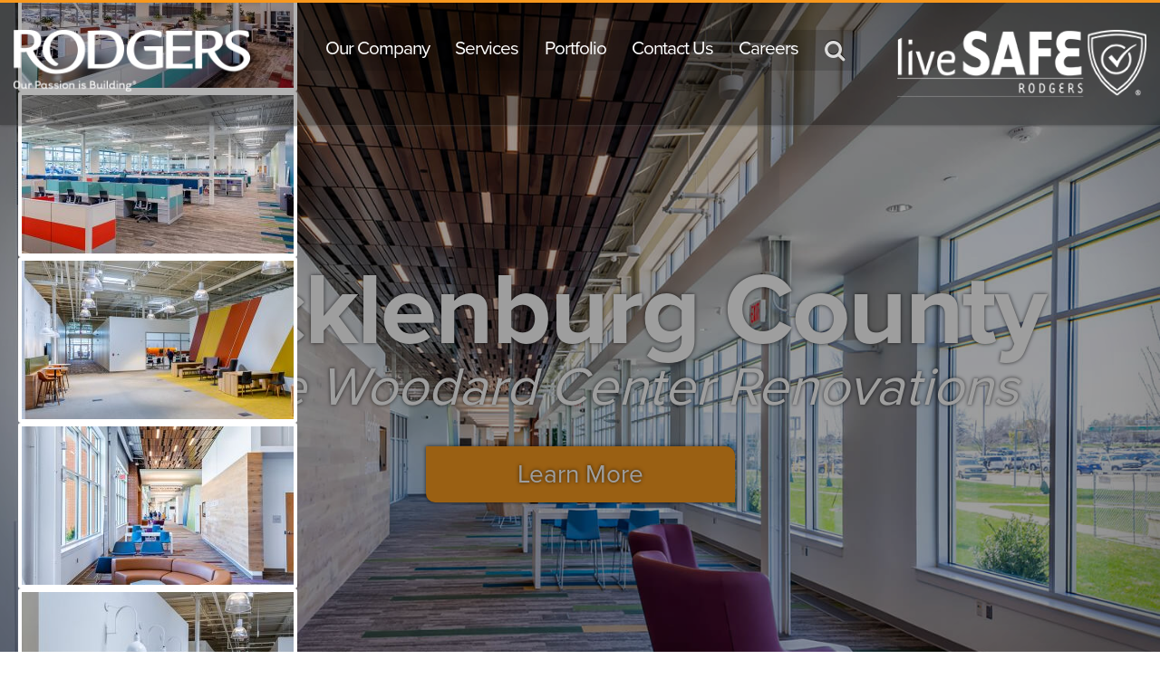

--- FILE ---
content_type: text/html; charset=UTF-8
request_url: https://www.rodgersbuilders.com/projects/mecklenburg-county-2/
body_size: 27420
content:
<!DOCTYPE html>
<!--[if lt IE 7]>      <html dir="ltr" lang="en-US" prefix="og: https://ogp.me/ns#" class="no-js lt-ie9 lt-ie8 lt-ie7"> <![endif]-->
<!--[if IE 7]>         <html dir="ltr" lang="en-US" prefix="og: https://ogp.me/ns#" class="no-js lt-ie9 lt-ie8"> <![endif]-->
<!--[if IE 8]>         <html dir="ltr" lang="en-US" prefix="og: https://ogp.me/ns#" class="no-js lt-ie9"> <![endif]-->
<!--[if gt IE 8]><!--> <html dir="ltr" lang="en-US" prefix="og: https://ogp.me/ns#" class="no-js"> <!--<![endif]-->
    <head>
        <meta charset="UTF-8">
		<link href="//www.google-analytics.com" rel="dns-prefetch">
        <link href="https://www.rodgersbuilders.com/wp-content/themes/rodgers/images/icons/favicon.ico" rel="shortcut icon">
        <link href="https://www.rodgersbuilders.com/wp-content/themes/rodgers/images/icons/apple-touch-icon-144.png" rel="apple-touch-icon-precomposed">
		<link rel="stylesheet" href="https://use.typekit.net/ojh5uxz.css">
		<meta http-equiv="X-UA-Compatible" content="IE=edge">
		<meta name="viewport" content="width=device-width, initial-scale=1">
		<meta name="google-site-verification" content="J6ksjFguMFx2u0haT6d7680NsJ2O0l8E1R9CQJeQidw" />
		<title>Mecklenburg County - Rodgers Builders, Inc.</title>
	<style>img:is([sizes="auto" i], [sizes^="auto," i]) { contain-intrinsic-size: 3000px 1500px }</style>
	
		<!-- All in One SEO 4.9.3 - aioseo.com -->
	<meta name="robots" content="max-image-preview:large" />
	<meta name="author" content="Katie Glodowski"/>
	<link rel="canonical" href="https://www.rodgersbuilders.com/projects/mecklenburg-county-2/" />
	<meta name="generator" content="All in One SEO (AIOSEO) 4.9.3" />
		<meta property="og:locale" content="en_US" />
		<meta property="og:site_name" content="Rodgers Builders, Inc. - Our Passion is Building" />
		<meta property="og:type" content="article" />
		<meta property="og:title" content="Mecklenburg County - Rodgers Builders, Inc." />
		<meta property="og:url" content="https://www.rodgersbuilders.com/projects/mecklenburg-county-2/" />
		<meta property="article:published_time" content="2019-04-04T16:47:29+00:00" />
		<meta property="article:modified_time" content="2021-02-15T17:04:23+00:00" />
		<meta name="twitter:card" content="summary_large_image" />
		<meta name="twitter:title" content="Mecklenburg County - Rodgers Builders, Inc." />
		<script type="application/ld+json" class="aioseo-schema">
			{"@context":"https:\/\/schema.org","@graph":[{"@type":"BreadcrumbList","@id":"https:\/\/www.rodgersbuilders.com\/projects\/mecklenburg-county-2\/#breadcrumblist","itemListElement":[{"@type":"ListItem","@id":"https:\/\/www.rodgersbuilders.com#listItem","position":1,"name":"Home","item":"https:\/\/www.rodgersbuilders.com","nextItem":{"@type":"ListItem","@id":"https:\/\/www.rodgersbuilders.com\/projects\/#listItem","name":"Projects"}},{"@type":"ListItem","@id":"https:\/\/www.rodgersbuilders.com\/projects\/#listItem","position":2,"name":"Projects","item":"https:\/\/www.rodgersbuilders.com\/projects\/","nextItem":{"@type":"ListItem","@id":"https:\/\/www.rodgersbuilders.com\/category\/commercial-mixed-use\/#listItem","name":"Commercial\/Mixed Use"},"previousItem":{"@type":"ListItem","@id":"https:\/\/www.rodgersbuilders.com#listItem","name":"Home"}},{"@type":"ListItem","@id":"https:\/\/www.rodgersbuilders.com\/category\/commercial-mixed-use\/#listItem","position":3,"name":"Commercial\/Mixed Use","item":"https:\/\/www.rodgersbuilders.com\/category\/commercial-mixed-use\/","nextItem":{"@type":"ListItem","@id":"https:\/\/www.rodgersbuilders.com\/projects\/mecklenburg-county-2\/#listItem","name":"Mecklenburg County"},"previousItem":{"@type":"ListItem","@id":"https:\/\/www.rodgersbuilders.com\/projects\/#listItem","name":"Projects"}},{"@type":"ListItem","@id":"https:\/\/www.rodgersbuilders.com\/projects\/mecklenburg-county-2\/#listItem","position":4,"name":"Mecklenburg County","previousItem":{"@type":"ListItem","@id":"https:\/\/www.rodgersbuilders.com\/category\/commercial-mixed-use\/#listItem","name":"Commercial\/Mixed Use"}}]},{"@type":"Organization","@id":"https:\/\/www.rodgersbuilders.com\/#organization","name":"Rodgers Builders, Inc.","description":"Our Passion is Building","url":"https:\/\/www.rodgersbuilders.com\/"},{"@type":"Person","@id":"https:\/\/www.rodgersbuilders.com\/author\/katiegrb\/#author","url":"https:\/\/www.rodgersbuilders.com\/author\/katiegrb\/","name":"Katie Glodowski","image":{"@type":"ImageObject","@id":"https:\/\/www.rodgersbuilders.com\/projects\/mecklenburg-county-2\/#authorImage","url":"https:\/\/secure.gravatar.com\/avatar\/278c231c8d218a97b0ad781192fb54fe00f054712635b304f66e6e96ccf42f2f?s=96&d=mm&r=g","width":96,"height":96,"caption":"Katie Glodowski"}},{"@type":"WebPage","@id":"https:\/\/www.rodgersbuilders.com\/projects\/mecklenburg-county-2\/#webpage","url":"https:\/\/www.rodgersbuilders.com\/projects\/mecklenburg-county-2\/","name":"Mecklenburg County - Rodgers Builders, Inc.","inLanguage":"en-US","isPartOf":{"@id":"https:\/\/www.rodgersbuilders.com\/#website"},"breadcrumb":{"@id":"https:\/\/www.rodgersbuilders.com\/projects\/mecklenburg-county-2\/#breadcrumblist"},"author":{"@id":"https:\/\/www.rodgersbuilders.com\/author\/katiegrb\/#author"},"creator":{"@id":"https:\/\/www.rodgersbuilders.com\/author\/katiegrb\/#author"},"datePublished":"2019-04-04T12:47:29-04:00","dateModified":"2021-02-15T12:04:23-05:00"},{"@type":"WebSite","@id":"https:\/\/www.rodgersbuilders.com\/#website","url":"https:\/\/www.rodgersbuilders.com\/","name":"Rodgers Builders, Inc.","description":"Our Passion is Building","inLanguage":"en-US","publisher":{"@id":"https:\/\/www.rodgersbuilders.com\/#organization"}}]}
		</script>
		<!-- All in One SEO -->

		<!-- This site uses the Google Analytics by MonsterInsights plugin v9.11.1 - Using Analytics tracking - https://www.monsterinsights.com/ -->
		<!-- Note: MonsterInsights is not currently configured on this site. The site owner needs to authenticate with Google Analytics in the MonsterInsights settings panel. -->
					<!-- No tracking code set -->
				<!-- / Google Analytics by MonsterInsights -->
		<link rel='stylesheet' id='wp-block-library-css' href='https://www.rodgersbuilders.com/wp-includes/css/dist/block-library/style.min.css?ver=6.8.3' media='all' />
<style id='classic-theme-styles-inline-css' type='text/css'>
/*! This file is auto-generated */
.wp-block-button__link{color:#fff;background-color:#32373c;border-radius:9999px;box-shadow:none;text-decoration:none;padding:calc(.667em + 2px) calc(1.333em + 2px);font-size:1.125em}.wp-block-file__button{background:#32373c;color:#fff;text-decoration:none}
</style>
<link rel='stylesheet' id='aioseo/css/src/vue/standalone/blocks/table-of-contents/global.scss-css' href='https://www.rodgersbuilders.com/wp-content/plugins/all-in-one-seo-pack/dist/Lite/assets/css/table-of-contents/global.e90f6d47.css?ver=4.9.3' media='all' />
<style id='global-styles-inline-css' type='text/css'>
:root{--wp--preset--aspect-ratio--square: 1;--wp--preset--aspect-ratio--4-3: 4/3;--wp--preset--aspect-ratio--3-4: 3/4;--wp--preset--aspect-ratio--3-2: 3/2;--wp--preset--aspect-ratio--2-3: 2/3;--wp--preset--aspect-ratio--16-9: 16/9;--wp--preset--aspect-ratio--9-16: 9/16;--wp--preset--color--black: #000000;--wp--preset--color--cyan-bluish-gray: #abb8c3;--wp--preset--color--white: #ffffff;--wp--preset--color--pale-pink: #f78da7;--wp--preset--color--vivid-red: #cf2e2e;--wp--preset--color--luminous-vivid-orange: #ff6900;--wp--preset--color--luminous-vivid-amber: #fcb900;--wp--preset--color--light-green-cyan: #7bdcb5;--wp--preset--color--vivid-green-cyan: #00d084;--wp--preset--color--pale-cyan-blue: #8ed1fc;--wp--preset--color--vivid-cyan-blue: #0693e3;--wp--preset--color--vivid-purple: #9b51e0;--wp--preset--gradient--vivid-cyan-blue-to-vivid-purple: linear-gradient(135deg,rgba(6,147,227,1) 0%,rgb(155,81,224) 100%);--wp--preset--gradient--light-green-cyan-to-vivid-green-cyan: linear-gradient(135deg,rgb(122,220,180) 0%,rgb(0,208,130) 100%);--wp--preset--gradient--luminous-vivid-amber-to-luminous-vivid-orange: linear-gradient(135deg,rgba(252,185,0,1) 0%,rgba(255,105,0,1) 100%);--wp--preset--gradient--luminous-vivid-orange-to-vivid-red: linear-gradient(135deg,rgba(255,105,0,1) 0%,rgb(207,46,46) 100%);--wp--preset--gradient--very-light-gray-to-cyan-bluish-gray: linear-gradient(135deg,rgb(238,238,238) 0%,rgb(169,184,195) 100%);--wp--preset--gradient--cool-to-warm-spectrum: linear-gradient(135deg,rgb(74,234,220) 0%,rgb(151,120,209) 20%,rgb(207,42,186) 40%,rgb(238,44,130) 60%,rgb(251,105,98) 80%,rgb(254,248,76) 100%);--wp--preset--gradient--blush-light-purple: linear-gradient(135deg,rgb(255,206,236) 0%,rgb(152,150,240) 100%);--wp--preset--gradient--blush-bordeaux: linear-gradient(135deg,rgb(254,205,165) 0%,rgb(254,45,45) 50%,rgb(107,0,62) 100%);--wp--preset--gradient--luminous-dusk: linear-gradient(135deg,rgb(255,203,112) 0%,rgb(199,81,192) 50%,rgb(65,88,208) 100%);--wp--preset--gradient--pale-ocean: linear-gradient(135deg,rgb(255,245,203) 0%,rgb(182,227,212) 50%,rgb(51,167,181) 100%);--wp--preset--gradient--electric-grass: linear-gradient(135deg,rgb(202,248,128) 0%,rgb(113,206,126) 100%);--wp--preset--gradient--midnight: linear-gradient(135deg,rgb(2,3,129) 0%,rgb(40,116,252) 100%);--wp--preset--font-size--small: 13px;--wp--preset--font-size--medium: 20px;--wp--preset--font-size--large: 36px;--wp--preset--font-size--x-large: 42px;--wp--preset--spacing--20: 0.44rem;--wp--preset--spacing--30: 0.67rem;--wp--preset--spacing--40: 1rem;--wp--preset--spacing--50: 1.5rem;--wp--preset--spacing--60: 2.25rem;--wp--preset--spacing--70: 3.38rem;--wp--preset--spacing--80: 5.06rem;--wp--preset--shadow--natural: 6px 6px 9px rgba(0, 0, 0, 0.2);--wp--preset--shadow--deep: 12px 12px 50px rgba(0, 0, 0, 0.4);--wp--preset--shadow--sharp: 6px 6px 0px rgba(0, 0, 0, 0.2);--wp--preset--shadow--outlined: 6px 6px 0px -3px rgba(255, 255, 255, 1), 6px 6px rgba(0, 0, 0, 1);--wp--preset--shadow--crisp: 6px 6px 0px rgba(0, 0, 0, 1);}:where(.is-layout-flex){gap: 0.5em;}:where(.is-layout-grid){gap: 0.5em;}body .is-layout-flex{display: flex;}.is-layout-flex{flex-wrap: wrap;align-items: center;}.is-layout-flex > :is(*, div){margin: 0;}body .is-layout-grid{display: grid;}.is-layout-grid > :is(*, div){margin: 0;}:where(.wp-block-columns.is-layout-flex){gap: 2em;}:where(.wp-block-columns.is-layout-grid){gap: 2em;}:where(.wp-block-post-template.is-layout-flex){gap: 1.25em;}:where(.wp-block-post-template.is-layout-grid){gap: 1.25em;}.has-black-color{color: var(--wp--preset--color--black) !important;}.has-cyan-bluish-gray-color{color: var(--wp--preset--color--cyan-bluish-gray) !important;}.has-white-color{color: var(--wp--preset--color--white) !important;}.has-pale-pink-color{color: var(--wp--preset--color--pale-pink) !important;}.has-vivid-red-color{color: var(--wp--preset--color--vivid-red) !important;}.has-luminous-vivid-orange-color{color: var(--wp--preset--color--luminous-vivid-orange) !important;}.has-luminous-vivid-amber-color{color: var(--wp--preset--color--luminous-vivid-amber) !important;}.has-light-green-cyan-color{color: var(--wp--preset--color--light-green-cyan) !important;}.has-vivid-green-cyan-color{color: var(--wp--preset--color--vivid-green-cyan) !important;}.has-pale-cyan-blue-color{color: var(--wp--preset--color--pale-cyan-blue) !important;}.has-vivid-cyan-blue-color{color: var(--wp--preset--color--vivid-cyan-blue) !important;}.has-vivid-purple-color{color: var(--wp--preset--color--vivid-purple) !important;}.has-black-background-color{background-color: var(--wp--preset--color--black) !important;}.has-cyan-bluish-gray-background-color{background-color: var(--wp--preset--color--cyan-bluish-gray) !important;}.has-white-background-color{background-color: var(--wp--preset--color--white) !important;}.has-pale-pink-background-color{background-color: var(--wp--preset--color--pale-pink) !important;}.has-vivid-red-background-color{background-color: var(--wp--preset--color--vivid-red) !important;}.has-luminous-vivid-orange-background-color{background-color: var(--wp--preset--color--luminous-vivid-orange) !important;}.has-luminous-vivid-amber-background-color{background-color: var(--wp--preset--color--luminous-vivid-amber) !important;}.has-light-green-cyan-background-color{background-color: var(--wp--preset--color--light-green-cyan) !important;}.has-vivid-green-cyan-background-color{background-color: var(--wp--preset--color--vivid-green-cyan) !important;}.has-pale-cyan-blue-background-color{background-color: var(--wp--preset--color--pale-cyan-blue) !important;}.has-vivid-cyan-blue-background-color{background-color: var(--wp--preset--color--vivid-cyan-blue) !important;}.has-vivid-purple-background-color{background-color: var(--wp--preset--color--vivid-purple) !important;}.has-black-border-color{border-color: var(--wp--preset--color--black) !important;}.has-cyan-bluish-gray-border-color{border-color: var(--wp--preset--color--cyan-bluish-gray) !important;}.has-white-border-color{border-color: var(--wp--preset--color--white) !important;}.has-pale-pink-border-color{border-color: var(--wp--preset--color--pale-pink) !important;}.has-vivid-red-border-color{border-color: var(--wp--preset--color--vivid-red) !important;}.has-luminous-vivid-orange-border-color{border-color: var(--wp--preset--color--luminous-vivid-orange) !important;}.has-luminous-vivid-amber-border-color{border-color: var(--wp--preset--color--luminous-vivid-amber) !important;}.has-light-green-cyan-border-color{border-color: var(--wp--preset--color--light-green-cyan) !important;}.has-vivid-green-cyan-border-color{border-color: var(--wp--preset--color--vivid-green-cyan) !important;}.has-pale-cyan-blue-border-color{border-color: var(--wp--preset--color--pale-cyan-blue) !important;}.has-vivid-cyan-blue-border-color{border-color: var(--wp--preset--color--vivid-cyan-blue) !important;}.has-vivid-purple-border-color{border-color: var(--wp--preset--color--vivid-purple) !important;}.has-vivid-cyan-blue-to-vivid-purple-gradient-background{background: var(--wp--preset--gradient--vivid-cyan-blue-to-vivid-purple) !important;}.has-light-green-cyan-to-vivid-green-cyan-gradient-background{background: var(--wp--preset--gradient--light-green-cyan-to-vivid-green-cyan) !important;}.has-luminous-vivid-amber-to-luminous-vivid-orange-gradient-background{background: var(--wp--preset--gradient--luminous-vivid-amber-to-luminous-vivid-orange) !important;}.has-luminous-vivid-orange-to-vivid-red-gradient-background{background: var(--wp--preset--gradient--luminous-vivid-orange-to-vivid-red) !important;}.has-very-light-gray-to-cyan-bluish-gray-gradient-background{background: var(--wp--preset--gradient--very-light-gray-to-cyan-bluish-gray) !important;}.has-cool-to-warm-spectrum-gradient-background{background: var(--wp--preset--gradient--cool-to-warm-spectrum) !important;}.has-blush-light-purple-gradient-background{background: var(--wp--preset--gradient--blush-light-purple) !important;}.has-blush-bordeaux-gradient-background{background: var(--wp--preset--gradient--blush-bordeaux) !important;}.has-luminous-dusk-gradient-background{background: var(--wp--preset--gradient--luminous-dusk) !important;}.has-pale-ocean-gradient-background{background: var(--wp--preset--gradient--pale-ocean) !important;}.has-electric-grass-gradient-background{background: var(--wp--preset--gradient--electric-grass) !important;}.has-midnight-gradient-background{background: var(--wp--preset--gradient--midnight) !important;}.has-small-font-size{font-size: var(--wp--preset--font-size--small) !important;}.has-medium-font-size{font-size: var(--wp--preset--font-size--medium) !important;}.has-large-font-size{font-size: var(--wp--preset--font-size--large) !important;}.has-x-large-font-size{font-size: var(--wp--preset--font-size--x-large) !important;}
:where(.wp-block-post-template.is-layout-flex){gap: 1.25em;}:where(.wp-block-post-template.is-layout-grid){gap: 1.25em;}
:where(.wp-block-columns.is-layout-flex){gap: 2em;}:where(.wp-block-columns.is-layout-grid){gap: 2em;}
:root :where(.wp-block-pullquote){font-size: 1.5em;line-height: 1.6;}
</style>
<link rel='stylesheet' id='cookieadmin-style-css' href='https://www.rodgersbuilders.com/wp-content/plugins/cookieadmin/assets/css/consent.css?ver=1.1.3' media='all' />
<link rel='stylesheet' id='style-css' href='https://www.rodgersbuilders.com/wp-content/themes/rodgers/style.css?ver=1.1' media='all' />
<script type="text/javascript" src="https://www.rodgersbuilders.com/wp-content/themes/rodgers/js/vendor/modernizr-2.8.3.min.js?ver=2.8.3" id="modernizr-js"></script>
<script type="text/javascript" src="https://www.rodgersbuilders.com/wp-includes/js/jquery/jquery.min.js?ver=3.7.1" id="jquery-core-js"></script>
<script type="text/javascript" src="https://www.rodgersbuilders.com/wp-includes/js/jquery/jquery-migrate.min.js?ver=3.4.1" id="jquery-migrate-js"></script>
<link rel="https://api.w.org/" href="https://www.rodgersbuilders.com/wp-json/" /><link rel="alternate" title="oEmbed (JSON)" type="application/json+oembed" href="https://www.rodgersbuilders.com/wp-json/oembed/1.0/embed?url=https%3A%2F%2Fwww.rodgersbuilders.com%2Fprojects%2Fmecklenburg-county-2%2F" />
<link rel="alternate" title="oEmbed (XML)" type="text/xml+oembed" href="https://www.rodgersbuilders.com/wp-json/oembed/1.0/embed?url=https%3A%2F%2Fwww.rodgersbuilders.com%2Fprojects%2Fmecklenburg-county-2%2F&#038;format=xml" />
		<style type="text/css" id="wp-custom-css">
			.page-id-39 .page-gallery:before {
    background: transparent !important;
}
/* html.wf-lexia-i4-active {
    margin: 0px !important;
} */
.page-id-70 div#content .custom-menu-grid-section {
    border-top: 142px solid #BBBDBF!important;
}		</style>
				<script>
		  (function(d) {
		    var config = {
		      kitId: 'wso4lrh',
		      scriptTimeout: 3000,
		      async: true
		    },
		    h=d.documentElement,t=setTimeout(function(){h.className=h.className.replace(/\bwf-loading\b/g,"")+" wf-inactive";},config.scriptTimeout),tk=d.createElement("script"),f=false,s=d.getElementsByTagName("script")[0],a;h.className+=" wf-loading";tk.src='https://use.typekit.net/'+config.kitId+'.js';tk.async=true;tk.onload=tk.onreadystatechange=function(){a=this.readyState;if(f||a&&a!="complete"&&a!="loaded")return;f=true;clearTimeout(t);try{Typekit.load(config)}catch(e){}};s.parentNode.insertBefore(tk,s)
		  })(document);
		</script>
    </head>
    
        
    <body id="interior" class="wp-singular projects-template-default single single-projects postid-9529 wp-theme-rodgers mecklenburg-county-2">
	<!-- 2020 -->
		<header id="header">
			
			<div class="row small-collapse medium-uncollapse">
				<div class="small-3 medium-3 columns">
					<div id="logo">						<a href="https://www.rodgersbuilders.com/" title="Rodgers Builders, Inc." rel="home">
							<img src="https://www.rodgersbuilders.com/wp-content/uploads/logo.png" alt="Rodgers Builders, Inc." />
						</a>
					</div>				</div> <!-- .columns -->
				<div class="small-9 columns show-for-small-only">
					<div id="toggle-nav"><i class="fa fa-bars"></i></div>
				</div>
				<div class="small-12 medium-6 columns">
					<nav role="navigation">
						<nav id="nav-mobile" class="show-for-small-only">
							<div id="mobile-search">
								<form role="search" method="get" id="searchform" action="https://www.rodgersbuilders.com/">
									<input type="search" placeholder="Search" value="" name="s" id="s" />
									<!-- <input type="submit" id="searchsubmit" value="&#xf002;" class="btn fa fa-search" /> -->
								</form>
							</div> <!-- #mobile-search -->
							<ul><li id="menu-item-129" class="has-flyout menu-item menu-item-type-post_type menu-item-object-page"><a href="https://www.rodgersbuilders.com/our-company/">Our Company</a></li>
<li id="menu-item-128" class="has-flyout menu-item menu-item-type-post_type menu-item-object-page"><a href="https://www.rodgersbuilders.com/services/">Services</a></li>
<li id="menu-item-127" class="has-flyout menu-item menu-item-type-post_type menu-item-object-page"><a href="https://www.rodgersbuilders.com/portfolio/">Portfolio</a></li>
<li id="menu-item-126" class="has-flyout menu-item menu-item-type-post_type menu-item-object-page"><a href="https://www.rodgersbuilders.com/contact-us/">Contact Us</a></li>
<li id="menu-item-4712" class="menu-item menu-item-type-post_type menu-item-object-page"><a href="https://www.rodgersbuilders.com/buildwithrodgers/">Careers</a></li>
</ul>						</nav> <!-- #mobile-nav -->
						<div id="nav-main" class="hide-for-small-only">
							<div class="row medium-collapse">
								<div class="medium-11 columns"><ul><li id="menu-item-129" class="has-flyout menu-item menu-item-type-post_type menu-item-object-page"><a href="https://www.rodgersbuilders.com/our-company/">Our Company</a></li>
<li id="menu-item-128" class="has-flyout menu-item menu-item-type-post_type menu-item-object-page"><a href="https://www.rodgersbuilders.com/services/">Services</a></li>
<li id="menu-item-127" class="has-flyout menu-item menu-item-type-post_type menu-item-object-page"><a href="https://www.rodgersbuilders.com/portfolio/">Portfolio</a></li>
<li id="menu-item-126" class="has-flyout menu-item menu-item-type-post_type menu-item-object-page"><a href="https://www.rodgersbuilders.com/contact-us/">Contact Us</a></li>
<li id="menu-item-4712" class="menu-item menu-item-type-post_type menu-item-object-page"><a href="https://www.rodgersbuilders.com/buildwithrodgers/">Careers</a></li>
</ul></div>
								<div class="medium-1 columns"><a class="search" href="#search-modal"><i class="fa fa-search"></i></a></div>
							</div> <!-- .row -->
						</div> <!-- #nav-main -->
					</nav>
				</div> <!-- .columns -->
				<div class="small-6 medium-3 columns hide-for-small-only">
					<div id="logo2">
						<a href="https://www.rodgersbuilders.com/">
							<img style="margin-top:0;" src="https://www.rodgersbuilders.com/wp-content/uploads/liveSAFE_final_white_Registered-300.png" alt="Rodgers Live Safe" />
						</a>
					</div>
				</div>
			</div> <!-- .row -->
			
		</header> 
		
		
			<div id="project-hero" >

				
				<img src="https://www.rodgersbuilders.com/wp-content/uploads/Woodard_Feature.jpg" alt="" class="main-image"/>
				<div class="va-center hide-for-small-only">
					<h1>Mecklenburg County</h1>
					<em>Valerie Woodard Center Renovations </em>
					<a href="#project-overview" class="button">Learn More</a>				</div>

				
				<div class="project-gallery-wrap">
					<div class="project-gallery">
						
						<!-- <div class="medium-2 columns ">  -->
						<div class="gallery-image">
							<a href="https://www.rodgersbuilders.com/wp-content/uploads/Woodard_1.jpg" class="group" rel="group1">
								<img src="https://www.rodgersbuilders.com/wp-content/uploads/Woodard_1-300x175.jpg" />
							</a>
						</div>

						
						<!-- <div class="medium-2 columns ">  -->
						<div class="gallery-image">
							<a href="https://www.rodgersbuilders.com/wp-content/uploads/Woodard_2.jpg" class="group" rel="group1">
								<img src="https://www.rodgersbuilders.com/wp-content/uploads/Woodard_2-300x175.jpg" />
							</a>
						</div>

						
						<!-- <div class="medium-2 columns ">  -->
						<div class="gallery-image">
							<a href="https://www.rodgersbuilders.com/wp-content/uploads/Woodard_3.jpg" class="group" rel="group1">
								<img src="https://www.rodgersbuilders.com/wp-content/uploads/Woodard_3-300x175.jpg" />
							</a>
						</div>

						
						<!-- <div class="medium-2 columns ">  -->
						<div class="gallery-image">
							<a href="https://www.rodgersbuilders.com/wp-content/uploads/Woodard_4.jpg" class="group" rel="group1">
								<img src="https://www.rodgersbuilders.com/wp-content/uploads/Woodard_4-300x175.jpg" />
							</a>
						</div>

						
						<!-- <div class="medium-2 columns ">  -->
						<div class="gallery-image">
							<a href="https://www.rodgersbuilders.com/wp-content/uploads/Woodard_5.jpg" class="group" rel="group1">
								<img src="https://www.rodgersbuilders.com/wp-content/uploads/Woodard_5-300x175.jpg" />
							</a>
						</div>

						
						<!-- <div class="medium-2 columns ">  -->
						<div class="gallery-image">
							<a href="https://www.rodgersbuilders.com/wp-content/uploads/Woodard_6.jpg" class="group" rel="group1">
								<img src="https://www.rodgersbuilders.com/wp-content/uploads/Woodard_6-300x175.jpg" />
							</a>
						</div>

											</div>

					<div class="gallery-nav">
					  <span id="prev"></span>
					  <span id="next"></span>
					</div>

				</div>

				
			</div><!-- #project-hero -->

				
		<div id="content">
			
							
				<main role="main" id="main-content">
			
						

	
		<div class="row">
			<div class="medium-4 columns">
				<div id="project-info">
											<h3>Project</h3>
						<p>
							Mecklenburg County<br />							<em>Valerie Woodard Center Renovations </em>
						</p>
					 
					
											<h3>Project Location</h3>
						<p>Charlotte, NC</p> 
										
											<h3>Industries</h3>
						<p>
							<a href="https://www.rodgersbuilders.com/portfolio?filter=commercial-mixed-use">Commercial/Mixed Use</a>						</p>
										
					
											<h3>Services</h3>
						<p>
							<a href="https://www.rodgersbuilders.com/portfolio?filter=construction-management">Construction Management</a>, <a href="https://www.rodgersbuilders.com/portfolio?filter=preconstruction">Preconstruction</a>						</p>
										

											<h3>Square Footage</h3>
						<p>290,325</p>
										
					
										
					
										
					<!-- Awards -->
											
						
					<!-- LEED Certificates -->		
										<!-- END LEED Certificates -->	

										
											 		
				</div> <!-- #project-info -->
			</div> <!-- .columns -->
										
			<div class="medium-8 columns">
				<div id="project-overview">
					<h2 class="hide-for-small-only">
						 
						Mecklenburg County						<em>Valerie Woodard Center Renovations </em>
					</h2>
						
										
					<!-- Scope -->
										<h3>Scope</h3>
					<ul>
													<li><p>Comprehensive renovation to provide new office space for Mecklenburg County agencies. The single-story center is located in a portion of a building already occupied by the County, requiring complex phasing and logistics to minimize construction impacts</p>
</li>
											</ul>
											
					<!-- Highlights -->
										<h3>Highlights</h3>
					<ul>
												<li><p>The new center will have over 100 skylights and a combination of open and private office space</p>
</li>
											</ul>
											
					<!-- Challenges -->
											
												
				 	<a href="https://www.rodgersbuilders.com/contact-us/"><i class="fa fa-chevron-circle-right fa-fw"></i> Contact us to learn more about this project</a>
				</div>
			</div>
		</div>
					
		<div class="row">
			
			

--- FILE ---
content_type: text/css
request_url: https://www.rodgersbuilders.com/wp-content/themes/rodgers/style.css?ver=1.1
body_size: 116991
content:
/*
	Theme Name: Rodgers Builders
	Theme URI: http://rodgersbuilders.com
	Description: Rodgers Builders Custom Wordpress Theme
	Version: 1.0
	Author: LGA
	Author URI: http://lgaadv.com
	Tags: LGA, HTML5, CSS3
*/

/* ==========================================================================
   Framework(s)
   ========================================================================== */

/*! normalize.css v3.0.3 | MIT License | github.com/necolas/normalize.css */
html{font-family:sans-serif;-ms-text-size-adjust:100%;-webkit-text-size-adjust:100%}body{margin:0}article,aside,details,figcaption,figure,footer,header,hgroup,main,menu,nav,section,summary{display:block}audio,canvas,progress,video{display:inline-block;vertical-align:baseline}audio:not([controls]){display:none;height:0}[hidden],template{display:none}a{background-color:transparent}a:active,a:hover{outline:0}abbr[title]{border-bottom:1px dotted}b,strong{font-weight:700}dfn{font-style:italic}h1{font-size:2em;margin:.67em 0}mark{background:#ff0;color:#000}small{font-size:80%}sub,sup{font-size:75%;line-height:0;position:relative;vertical-align:baseline}sup{top:-.5em}sub{bottom:-.25em}img{border:0}svg:not(:root){overflow:hidden}figure{margin:1em 40px}hr{box-sizing:content-box;height:0}pre{overflow:auto}code,kbd,pre,samp{font-family:monospace;font-size:1em}button,input,optgroup,select,textarea{color:inherit;font:inherit;margin:0}button{overflow:visible}button,select{text-transform:none}button,html input[type=button],input[type=reset],input[type=submit]{-webkit-appearance:button;cursor:pointer}button[disabled],html input[disabled]{cursor:default}button::-moz-focus-inner,input::-moz-focus-inner{border:0;padding:0}input{line-height:normal}input[type=checkbox],input[type=radio]{box-sizing:border-box;padding:0}input[type=number]::-webkit-inner-spin-button,input[type=number]::-webkit-outer-spin-button{height:auto}input[type=search]{-webkit-appearance:textfield;box-sizing:content-box}input[type=search]::-webkit-search-cancel-button,input[type=search]::-webkit-search-decoration{-webkit-appearance:none}legend{border:0;padding:0}textarea{overflow:auto}optgroup{font-weight:700}table{border-collapse:collapse;border-spacing:0}td,th{padding:0}.foundation-mq{font-family:"small=0em&medium=40em&large=64em&xlarge=75em&xxlarge=90em"}html{font-size:100%;box-sizing:border-box}*,:after,:before{box-sizing:inherit}body{padding:0;margin:0;font-family:Helvetica Neue,Helvetica,Roboto,Arial,sans-serif;font-weight:400;line-height:1.5;color:#0a0a0a;background:#fefefe;-webkit-font-smoothing:antialiased;-moz-osx-font-smoothing:grayscale}img{max-width:100%;height:auto;-ms-interpolation-mode:bicubic;display:inline-block;vertical-align:middle}textarea{height:auto;min-height:50px;border-radius:0}select{width:100%;border-radius:0}#map_canvas embed,#map_canvas img,#map_canvas object,.map_canvas embed,.map_canvas img,.map_canvas object,.mqa-display embed,.mqa-display img,.mqa-display object{max-width:none!important}button{-webkit-appearance:none;-moz-appearance:none;background:transparent;padding:0;border:0;border-radius:0;line-height:1}.is-visible{display:block!important}.is-hidden{display:none!important}.row{max-width:75rem;margin-left:auto;margin-right:auto}.row:after,.row:before{content:' ';display:table}.row:after{clear:both}.row.collapse>.column,.row.collapse>.columns{padding-left:0;padding-right:0}.row .row{margin-left:-.625rem;margin-right:-.625rem}@media screen and (min-width:40em){.row .row{margin-left:-.9375rem;margin-right:-.9375rem}}.row .row.collapse{margin-left:0;margin-right:0}.row.expanded{max-width:none}.row.expanded .row{margin-left:auto;margin-right:auto}.column,.columns{padding-left:.625rem;padding-right:.625rem;width:100%;float:left}@media screen and (min-width:40em){.column,.columns{padding-left:.9375rem;padding-right:.9375rem}}.column:last-child:not(:first-child),.columns:last-child:not(:first-child){float:right}.column.end:last-child:last-child,.end.columns:last-child:last-child{float:left}.column.row.row,.row.row.columns{float:none}.row .column.row.row,.row .row.row.columns{padding-left:0;padding-right:0;margin-left:0;margin-right:0}.small-1{width:8.33333%}.small-push-1{position:relative;left:8.33333%}.small-pull-1{position:relative;left:-8.33333%}.small-offset-0{margin-left:0}.small-2{width:16.66667%}.small-push-2{position:relative;left:16.66667%}.small-pull-2{position:relative;left:-16.66667%}.small-offset-1{margin-left:8.33333%}.small-3{width:25%}.small-push-3{position:relative;left:25%}.small-pull-3{position:relative;left:-25%}.small-offset-2{margin-left:16.66667%}.small-4{width:33.33333%}.small-push-4{position:relative;left:33.33333%}.small-pull-4{position:relative;left:-33.33333%}.small-offset-3{margin-left:25%}.small-5{width:41.66667%}.small-push-5{position:relative;left:41.66667%}.small-pull-5{position:relative;left:-41.66667%}.small-offset-4{margin-left:33.33333%}.small-6{width:50%}.small-push-6{position:relative;left:50%}.small-pull-6{position:relative;left:-50%}.small-offset-5{margin-left:41.66667%}.small-7{width:58.33333%}.small-push-7{position:relative;left:58.33333%}.small-pull-7{position:relative;left:-58.33333%}.small-offset-6{margin-left:50%}.small-8{width:66.66667%}.small-push-8{position:relative;left:66.66667%}.small-pull-8{position:relative;left:-66.66667%}.small-offset-7{margin-left:58.33333%}.small-9{width:75%}.small-push-9{position:relative;left:75%}.small-pull-9{position:relative;left:-75%}.small-offset-8{margin-left:66.66667%}.small-10{width:83.33333%}.small-push-10{position:relative;left:83.33333%}.small-pull-10{position:relative;left:-83.33333%}.small-offset-9{margin-left:75%}.small-11{width:91.66667%}.small-push-11{position:relative;left:91.66667%}.small-pull-11{position:relative;left:-91.66667%}.small-offset-10{margin-left:83.33333%}.small-12{width:100%}.small-offset-11{margin-left:91.66667%}.small-up-1>.column,.small-up-1>.columns{width:100%;float:left}.small-up-1>.column:nth-of-type(1n),.small-up-1>.columns:nth-of-type(1n){clear:none}.small-up-1>.column:nth-of-type(1n+1),.small-up-1>.columns:nth-of-type(1n+1){clear:both}.small-up-1>.column:last-child,.small-up-1>.columns:last-child{float:left}.small-up-2>.column,.small-up-2>.columns{width:50%;float:left}.small-up-2>.column:nth-of-type(1n),.small-up-2>.columns:nth-of-type(1n){clear:none}.small-up-2>.column:nth-of-type(2n+1),.small-up-2>.columns:nth-of-type(2n+1){clear:both}.small-up-2>.column:last-child,.small-up-2>.columns:last-child{float:left}.small-up-3>.column,.small-up-3>.columns{width:33.33333%;float:left}.small-up-3>.column:nth-of-type(1n),.small-up-3>.columns:nth-of-type(1n){clear:none}.small-up-3>.column:nth-of-type(3n+1),.small-up-3>.columns:nth-of-type(3n+1){clear:both}.small-up-3>.column:last-child,.small-up-3>.columns:last-child{float:left}.small-up-4>.column,.small-up-4>.columns{width:25%;float:left}.small-up-4>.column:nth-of-type(1n),.small-up-4>.columns:nth-of-type(1n){clear:none}.small-up-4>.column:nth-of-type(4n+1),.small-up-4>.columns:nth-of-type(4n+1){clear:both}.small-up-4>.column:last-child,.small-up-4>.columns:last-child{float:left}.small-up-5>.column,.small-up-5>.columns{width:20%;float:left}.small-up-5>.column:nth-of-type(1n),.small-up-5>.columns:nth-of-type(1n){clear:none}.small-up-5>.column:nth-of-type(5n+1),.small-up-5>.columns:nth-of-type(5n+1){clear:both}.small-up-5>.column:last-child,.small-up-5>.columns:last-child{float:left}.small-up-6>.column,.small-up-6>.columns{width:16.66667%;float:left}.small-up-6>.column:nth-of-type(1n),.small-up-6>.columns:nth-of-type(1n){clear:none}.small-up-6>.column:nth-of-type(6n+1),.small-up-6>.columns:nth-of-type(6n+1){clear:both}.small-up-6>.column:last-child,.small-up-6>.columns:last-child{float:left}.small-up-7>.column,.small-up-7>.columns{width:14.28571%;float:left}.small-up-7>.column:nth-of-type(1n),.small-up-7>.columns:nth-of-type(1n){clear:none}.small-up-7>.column:nth-of-type(7n+1),.small-up-7>.columns:nth-of-type(7n+1){clear:both}.small-up-7>.column:last-child,.small-up-7>.columns:last-child{float:left}.small-up-8>.column,.small-up-8>.columns{width:12.5%;float:left}.small-up-8>.column:nth-of-type(1n),.small-up-8>.columns:nth-of-type(1n){clear:none}.small-up-8>.column:nth-of-type(8n+1),.small-up-8>.columns:nth-of-type(8n+1){clear:both}.small-up-8>.column:last-child,.small-up-8>.columns:last-child{float:left}.small-collapse>.column,.small-collapse>.columns{padding-left:0;padding-right:0}.small-collapse .row{margin-left:0;margin-right:0}.small-uncollapse>.column,.small-uncollapse>.columns{padding-left:.625rem;padding-right:.625rem}.small-centered{float:none;margin-left:auto;margin-right:auto}.small-pull-0,.small-push-0,.small-uncentered{position:static;margin-left:0;margin-right:0;float:left}@media screen and (min-width:40em){.medium-1{width:8.33333%}.medium-push-1{position:relative;left:8.33333%}.medium-pull-1{position:relative;left:-8.33333%}.medium-offset-0{margin-left:0}.medium-2{width:16.66667%}.medium-push-2{position:relative;left:16.66667%}.medium-pull-2{position:relative;left:-16.66667%}.medium-offset-1{margin-left:8.33333%}.medium-3{width:25%}.medium-push-3{position:relative;left:25%}.medium-pull-3{position:relative;left:-25%}.medium-offset-2{margin-left:16.66667%}.medium-4{width:33.33333%}.medium-push-4{position:relative;left:33.33333%}.medium-pull-4{position:relative;left:-33.33333%}.medium-offset-3{margin-left:25%}.medium-5{width:41.66667%}.medium-push-5{position:relative;left:41.66667%}.medium-pull-5{position:relative;left:-41.66667%}.medium-offset-4{margin-left:33.33333%}.medium-6{width:50%}.medium-push-6{position:relative;left:50%}.medium-pull-6{position:relative;left:-50%}.medium-offset-5{margin-left:41.66667%}.medium-7{width:58.33333%}.medium-push-7{position:relative;left:58.33333%}.medium-pull-7{position:relative;left:-58.33333%}.medium-offset-6{margin-left:50%}.medium-8{width:66.66667%}.medium-push-8{position:relative;left:66.66667%}.medium-pull-8{position:relative;left:-66.66667%}.medium-offset-7{margin-left:58.33333%}.medium-9{width:75%}.medium-push-9{position:relative;left:75%}.medium-pull-9{position:relative;left:-75%}.medium-offset-8{margin-left:66.66667%}.medium-10{width:83.33333%}.medium-push-10{position:relative;left:83.33333%}.medium-pull-10{position:relative;left:-83.33333%}.medium-offset-9{margin-left:75%}.medium-11{width:91.66667%}.medium-push-11{position:relative;left:91.66667%}.medium-pull-11{position:relative;left:-91.66667%}.medium-offset-10{margin-left:83.33333%}.medium-12{width:100%}.medium-offset-11{margin-left:91.66667%}.medium-up-1>.column,.medium-up-1>.columns{width:100%;float:left}.medium-up-1>.column:nth-of-type(1n),.medium-up-1>.columns:nth-of-type(1n){clear:none}.medium-up-1>.column:nth-of-type(1n+1),.medium-up-1>.columns:nth-of-type(1n+1){clear:both}.medium-up-1>.column:last-child,.medium-up-1>.columns:last-child{float:left}.medium-up-2>.column,.medium-up-2>.columns{width:50%;float:left}.medium-up-2>.column:nth-of-type(1n),.medium-up-2>.columns:nth-of-type(1n){clear:none}.medium-up-2>.column:nth-of-type(2n+1),.medium-up-2>.columns:nth-of-type(2n+1){clear:both}.medium-up-2>.column:last-child,.medium-up-2>.columns:last-child{float:left}.medium-up-3>.column,.medium-up-3>.columns{width:33.33333%;float:left}.medium-up-3>.column:nth-of-type(1n),.medium-up-3>.columns:nth-of-type(1n){clear:none}.medium-up-3>.column:nth-of-type(3n+1),.medium-up-3>.columns:nth-of-type(3n+1){clear:both}.medium-up-3>.column:last-child,.medium-up-3>.columns:last-child{float:left}.medium-up-4>.column,.medium-up-4>.columns{width:25%;float:left}.medium-up-4>.column:nth-of-type(1n),.medium-up-4>.columns:nth-of-type(1n){clear:none}.medium-up-4>.column:nth-of-type(4n+1),.medium-up-4>.columns:nth-of-type(4n+1){clear:both}.medium-up-4>.column:last-child,.medium-up-4>.columns:last-child{float:left}.medium-up-5>.column,.medium-up-5>.columns{width:20%;float:left}.medium-up-5>.column:nth-of-type(1n),.medium-up-5>.columns:nth-of-type(1n){clear:none}.medium-up-5>.column:nth-of-type(5n+1),.medium-up-5>.columns:nth-of-type(5n+1){clear:both}.medium-up-5>.column:last-child,.medium-up-5>.columns:last-child{float:left}.medium-up-6>.column,.medium-up-6>.columns{width:16.66667%;float:left}.medium-up-6>.column:nth-of-type(1n),.medium-up-6>.columns:nth-of-type(1n){clear:none}.medium-up-6>.column:nth-of-type(6n+1),.medium-up-6>.columns:nth-of-type(6n+1){clear:both}.medium-up-6>.column:last-child,.medium-up-6>.columns:last-child{float:left}.medium-up-7>.column,.medium-up-7>.columns{width:14.28571%;float:left}.medium-up-7>.column:nth-of-type(1n),.medium-up-7>.columns:nth-of-type(1n){clear:none}.medium-up-7>.column:nth-of-type(7n+1),.medium-up-7>.columns:nth-of-type(7n+1){clear:both}.medium-up-7>.column:last-child,.medium-up-7>.columns:last-child{float:left}.medium-up-8>.column,.medium-up-8>.columns{width:12.5%;float:left}.medium-up-8>.column:nth-of-type(1n),.medium-up-8>.columns:nth-of-type(1n){clear:none}.medium-up-8>.column:nth-of-type(8n+1),.medium-up-8>.columns:nth-of-type(8n+1){clear:both}.medium-up-8>.column:last-child,.medium-up-8>.columns:last-child{float:left}.medium-collapse>.column,.medium-collapse>.columns{padding-left:0;padding-right:0}.medium-collapse .row{margin-left:0;margin-right:0}.medium-uncollapse>.column,.medium-uncollapse>.columns{padding-left:.9375rem;padding-right:.9375rem}.medium-centered{float:none;margin-left:auto;margin-right:auto}.medium-pull-0,.medium-push-0,.medium-uncentered{position:static;margin-left:0;margin-right:0;float:left}}@media screen and (min-width:64em){.large-1{width:8.33333%}.large-push-1{position:relative;left:8.33333%}.large-pull-1{position:relative;left:-8.33333%}.large-offset-0{margin-left:0}.large-2{width:16.66667%}.large-push-2{position:relative;left:16.66667%}.large-pull-2{position:relative;left:-16.66667%}.large-offset-1{margin-left:8.33333%}.large-3{width:25%}.large-push-3{position:relative;left:25%}.large-pull-3{position:relative;left:-25%}.large-offset-2{margin-left:16.66667%}.large-4{width:33.33333%}.large-push-4{position:relative;left:33.33333%}.large-pull-4{position:relative;left:-33.33333%}.large-offset-3{margin-left:25%}.large-5{width:41.66667%}.large-push-5{position:relative;left:41.66667%}.large-pull-5{position:relative;left:-41.66667%}.large-offset-4{margin-left:33.33333%}.large-6{width:50%}.large-push-6{position:relative;left:50%}.large-pull-6{position:relative;left:-50%}.large-offset-5{margin-left:41.66667%}.large-7{width:58.33333%}.large-push-7{position:relative;left:58.33333%}.large-pull-7{position:relative;left:-58.33333%}.large-offset-6{margin-left:50%}.large-8{width:66.66667%}.large-push-8{position:relative;left:66.66667%}.large-pull-8{position:relative;left:-66.66667%}.large-offset-7{margin-left:58.33333%}.large-9{width:75%}.large-push-9{position:relative;left:75%}.large-pull-9{position:relative;left:-75%}.large-offset-8{margin-left:66.66667%}.large-10{width:83.33333%}.large-push-10{position:relative;left:83.33333%}.large-pull-10{position:relative;left:-83.33333%}.large-offset-9{margin-left:75%}.large-11{width:91.66667%}.large-push-11{position:relative;left:91.66667%}.large-pull-11{position:relative;left:-91.66667%}.large-offset-10{margin-left:83.33333%}.large-12{width:100%}.large-offset-11{margin-left:91.66667%}.large-up-1>.column,.large-up-1>.columns{width:100%;float:left}.large-up-1>.column:nth-of-type(1n),.large-up-1>.columns:nth-of-type(1n){clear:none}.large-up-1>.column:nth-of-type(1n+1),.large-up-1>.columns:nth-of-type(1n+1){clear:both}.large-up-1>.column:last-child,.large-up-1>.columns:last-child{float:left}.large-up-2>.column,.large-up-2>.columns{width:50%;float:left}.large-up-2>.column:nth-of-type(1n),.large-up-2>.columns:nth-of-type(1n){clear:none}.large-up-2>.column:nth-of-type(2n+1),.large-up-2>.columns:nth-of-type(2n+1){clear:both}.large-up-2>.column:last-child,.large-up-2>.columns:last-child{float:left}.large-up-3>.column,.large-up-3>.columns{width:33.33333%;float:left}.large-up-3>.column:nth-of-type(1n),.large-up-3>.columns:nth-of-type(1n){clear:none}.large-up-3>.column:nth-of-type(3n+1),.large-up-3>.columns:nth-of-type(3n+1){clear:both}.large-up-3>.column:last-child,.large-up-3>.columns:last-child{float:left}.large-up-4>.column,.large-up-4>.columns{width:25%;float:left}.large-up-4>.column:nth-of-type(1n),.large-up-4>.columns:nth-of-type(1n){clear:none}.large-up-4>.column:nth-of-type(4n+1),.large-up-4>.columns:nth-of-type(4n+1){clear:both}.large-up-4>.column:last-child,.large-up-4>.columns:last-child{float:left}.large-up-5>.column,.large-up-5>.columns{width:20%;float:left}.large-up-5>.column:nth-of-type(1n),.large-up-5>.columns:nth-of-type(1n){clear:none}.large-up-5>.column:nth-of-type(5n+1),.large-up-5>.columns:nth-of-type(5n+1){clear:both}.large-up-5>.column:last-child,.large-up-5>.columns:last-child{float:left}.large-up-6>.column,.large-up-6>.columns{width:16.66667%;float:left}.large-up-6>.column:nth-of-type(1n),.large-up-6>.columns:nth-of-type(1n){clear:none}.large-up-6>.column:nth-of-type(6n+1),.large-up-6>.columns:nth-of-type(6n+1){clear:both}.large-up-6>.column:last-child,.large-up-6>.columns:last-child{float:left}.large-up-7>.column,.large-up-7>.columns{width:14.28571%;float:left}.large-up-7>.column:nth-of-type(1n),.large-up-7>.columns:nth-of-type(1n){clear:none}.large-up-7>.column:nth-of-type(7n+1),.large-up-7>.columns:nth-of-type(7n+1){clear:both}.large-up-7>.column:last-child,.large-up-7>.columns:last-child{float:left}.large-up-8>.column,.large-up-8>.columns{width:12.5%;float:left}.large-up-8>.column:nth-of-type(1n),.large-up-8>.columns:nth-of-type(1n){clear:none}.large-up-8>.column:nth-of-type(8n+1),.large-up-8>.columns:nth-of-type(8n+1){clear:both}.large-up-8>.column:last-child,.large-up-8>.columns:last-child{float:left}.large-collapse>.column,.large-collapse>.columns{padding-left:0;padding-right:0}.large-collapse .row{margin-left:0;margin-right:0}.large-uncollapse>.column,.large-uncollapse>.columns{padding-left:.9375rem;padding-right:.9375rem}.large-centered{float:none;margin-left:auto;margin-right:auto}.large-pull-0,.large-push-0,.large-uncentered{position:static;margin-left:0;margin-right:0;float:left}}blockquote,dd,div,dl,dt,form,h1,h2,h3,h4,h5,h6,li,ol,p,pre,td,th,ul{margin:0;padding:0}p{font-size:inherit;line-height:1.6;margin-bottom:1rem;text-rendering:optimizeLegibility}em,i{font-style:italic}b,em,i,strong{line-height:inherit}b,strong{font-weight:700}small{font-size:80%;line-height:inherit}h1,h2,h3,h4,h5,h6{font-family:Helvetica Neue,Helvetica,Roboto,Arial,sans-serif;font-weight:400;font-style:normal;color:inherit;text-rendering:optimizeLegibility;margin-top:0;margin-bottom:.5rem;line-height:1.4}h1 small,h2 small,h3 small,h4 small,h5 small,h6 small{color:#cacaca;line-height:0}h1{font-size:1.5rem}h2{font-size:1.25rem}h3{font-size:1.1875rem}h4{font-size:1.125rem}h5{font-size:1.0625rem}h6{font-size:1rem}@media screen and (min-width:40em){h1{font-size:3rem}h2{font-size:2.5rem}h3{font-size:1.9375rem}h4{font-size:1.5625rem}h5{font-size:1.25rem}h6{font-size:1rem}}a{color:#2199e8;text-decoration:none;line-height:inherit;cursor:pointer}a:focus,a:hover{color:#1585cf}a img{border:0}hr{max-width:75rem;height:0;border-right:0;border-top:0;border-bottom:1px solid #cacaca;border-left:0;margin:1.25rem auto;clear:both}dl,ol,ul{line-height:1.6;margin-bottom:1rem;list-style-position:outside}li{font-size:inherit}ul{list-style-type:disc}ol,ul{margin-left:1.25rem}ol ol,ol ul,ul ol,ul ul{margin-left:1.25rem;margin-bottom:0}dl{margin-bottom:1rem}dl dt{margin-bottom:.3rem;font-weight:700}blockquote{margin:0 0 1rem;padding:.5625rem 1.25rem 0 1.1875rem;border-left:1px solid #cacaca}blockquote,blockquote p{line-height:1.6;color:#8a8a8a}cite{display:block;font-size:.8125rem;color:#8a8a8a}cite:before{content:'\2014 \0020'}abbr{color:#0a0a0a;cursor:help;border-bottom:1px dotted #0a0a0a}code{font-weight:400;border:1px solid #cacaca;padding:.125rem .3125rem .0625rem}code,kbd{font-family:Consolas,Liberation Mono,Courier,monospace;color:#0a0a0a;background-color:#e6e6e6}kbd{padding:.125rem .25rem 0;margin:0}.subheader{margin-top:.2rem;margin-bottom:.5rem;font-weight:400;line-height:1.4;color:#8a8a8a}.lead{font-size:125%;line-height:1.6}.stat{font-size:2.5rem;line-height:1}p+.stat{margin-top:-1rem}.no-bullet{margin-left:0;list-style:none}.text-left{text-align:left}.text-right{text-align:right}.text-center{text-align:center}.text-justify{text-align:justify}@media screen and (min-width:40em){.medium-text-left{text-align:left}.medium-text-right{text-align:right}.medium-text-center{text-align:center}.medium-text-justify{text-align:justify}}@media screen and (min-width:64em){.large-text-left{text-align:left}.large-text-right{text-align:right}.large-text-center{text-align:center}.large-text-justify{text-align:justify}}.show-for-print{display:none!important}@media print{*{background:transparent!important;color:#000!important;box-shadow:none!important;text-shadow:none!important}.show-for-print{display:block!important}.hide-for-print{display:none!important}table.show-for-print{display:table!important}thead.show-for-print{display:table-header-group!important}tbody.show-for-print{display:table-row-group!important}tr.show-for-print{display:table-row!important}td.show-for-print,th.show-for-print{display:table-cell!important}a,a:visited{text-decoration:underline}a[href]:after{content:" (" attr(href) ")"}.ir a:after,a[href^='#']:after,a[href^='javascript:']:after{content:''}abbr[title]:after{content:" (" attr(title) ")"}blockquote,pre{border:1px solid #999;page-break-inside:avoid}thead{display:table-header-group}img,tr{page-break-inside:avoid}img{max-width:100%!important}@page{margin:.5cm}h2,h3,p{orphans:3;widows:3}h2,h3{page-break-after:avoid}}.button{display:inline-block;text-align:center;line-height:1;cursor:pointer;-webkit-appearance:none;transition:background-color .25s ease-out,color .25s ease-out;vertical-align:middle;border:1px solid transparent;border-radius:0;padding:.85em 1em;margin:0 0 1rem;font-size:.9rem;background-color:#2199e8;color:#fff}[data-whatinput=mouse] .button{outline:0}.button:focus,.button:hover{background-color:#1583cc;color:#fff}.button.tiny{font-size:.6rem}.button.small{font-size:.75rem}.button.large{font-size:1.25rem}.button.expanded{display:block;width:100%;margin-left:0;margin-right:0}.button.primary{background-color:#2199e8;color:#fff}.button.primary:focus,.button.primary:hover{background-color:#147cc0;color:#fff}.button.secondary{background-color:#777;color:#fff}.button.secondary:focus,.button.secondary:hover{background-color:#5f5f5f;color:#fff}.button.success{background-color:#3adb76;color:#fff}.button.success:focus,.button.success:hover{background-color:#22bb5b;color:#fff}.button.alert{background-color:#ec5840;color:#fff}.button.alert:focus,.button.alert:hover{background-color:#da3116;color:#fff}.button.warning{background-color:#ffae00;color:#fff}.button.warning:focus,.button.warning:hover{background-color:#cc8b00;color:#fff}.button.hollow{border:1px solid #2199e8;color:#2199e8}.button.hollow,.button.hollow:focus,.button.hollow:hover{background-color:transparent}.button.hollow:focus,.button.hollow:hover{border-color:#0c4d78;color:#0c4d78}.button.hollow.primary{border:1px solid #2199e8;color:#2199e8}.button.hollow.primary:focus,.button.hollow.primary:hover{border-color:#0c4d78;color:#0c4d78}.button.hollow.secondary{border:1px solid #777;color:#777}.button.hollow.secondary:focus,.button.hollow.secondary:hover{border-color:#3c3c3c;color:#3c3c3c}.button.hollow.success{border:1px solid #3adb76;color:#3adb76}.button.hollow.success:focus,.button.hollow.success:hover{border-color:#157539;color:#157539}.button.hollow.alert{border:1px solid #ec5840;color:#ec5840}.button.hollow.alert:focus,.button.hollow.alert:hover{border-color:#881f0e;color:#881f0e}.button.hollow.warning{border:1px solid #ffae00;color:#ffae00}.button.hollow.warning:focus,.button.hollow.warning:hover{border-color:#805700;color:#805700}.button.disabled,.button[disabled]{opacity:.25;cursor:not-allowed;pointer-events:none}.button.dropdown:after{content:'';display:block;width:0;height:0;border:.4em inset;border-color:#fefefe transparent transparent;border-top-style:solid;border-bottom-width:0;position:relative;top:.4em;float:right;margin-left:1em;display:inline-block}.button.arrow-only:after{margin-left:0;float:none;top:.2em}body.is-reveal-open{overflow:hidden}.reveal-overlay{display:none;position:fixed;top:0;bottom:0;left:0;right:0;z-index:1;background-color:hsla(0,0%,4%,.45);overflow-y:scroll}.reveal{display:none;z-index:2;padding:1rem;border:1px solid #cacaca;margin:6.25rem auto 0;background-color:#fefefe;border-radius:0;position:absolute;overflow-y:auto}[data-whatinput=mouse] .reveal{outline:0}@media screen and (min-width:40em){.reveal{min-height:0}}.reveal .column,.reveal .columns{min-width:0}.reveal>:last-child{margin-bottom:0}@media screen and (min-width:40em){.reveal{width:600px;max-width:75rem}}@media screen and (min-width:40em){.reveal .reveal{left:auto;right:auto;margin:0 auto}}.reveal.collapse{padding:0}@media screen and (min-width:40em){.reveal.tiny{width:30%;max-width:75rem}}@media screen and (min-width:40em){.reveal.small{width:50%;max-width:75rem}}@media screen and (min-width:40em){.reveal.large{width:90%;max-width:75rem}}.reveal.full{top:0;left:0;width:100%;height:100%;height:100vh;min-height:100vh;max-width:none;margin-left:0;border:0}   button,input,optgroup,select,textarea{color:inherit;font:inherit;margin:0}button{overflow:visible}button,select{text-transform:none}button,html input[type=button],input[type=reset],input[type=submit]{-webkit-appearance:button;cursor:pointer}button[disabled],html input[disabled]{cursor:not-allowed}button::-moz-focus-inner,input::-moz-focus-inner{border:0;padding:0}input{line-height:normal}input[type=checkbox],input[type=radio]{box-sizing:border-box;padding:0}input[type=number]::-webkit-inner-spin-button,input[type=number]::-webkit-outer-spin-button{height:auto}input[type=search]{-webkit-appearance:textfield;box-sizing:content-box}input[type=search]::-webkit-search-cancel-button,input[type=search]::-webkit-search-decoration{-webkit-appearance:none}legend{border:0;padding:0}textarea{overflow:auto}optgroup{font-weight:700}.input-group,select{width:100%}button,select{-webkit-appearance:none;-moz-appearance:none}#map_canvas embed,#map_canvas img,#map_canvas object,.map_canvas embed,.map_canvas img,.map_canvas object,.mqa-display embed,.mqa-display img,.mqa-display object{max-width:none!important}button{background:0 0;padding:0;border:0;border-radius:3px;line-height:1}[data-whatinput=mouse] button{outline:0}.is-visible{display:block!important}.is-hidden{display:none!important}[type=search],[type=tel],[type=time],[type=url],[type=color],[type=text],[type=password],[type=date],[type=datetime],[type=datetime-local],[type=month],[type=week],[type=email],[type=number],textarea{display:block;box-sizing:border-box;width:100%;height:2.4375rem;padding:.5rem;border:1px solid #cacaca;margin:0 0 1rem;font-family:inherit;font-size:1rem;color:#0a0a0a;background-color:#fefefe;box-shadow:inset 0 1px 2px rgba(10,10,10,.1);border-radius:3px;transition:box-shadow .5s,border-color .25s ease-in-out;-webkit-appearance:none;-moz-appearance:none}[type=search]:focus,[type=tel]:focus,[type=time]:focus,[type=url]:focus,[type=color]:focus,[type=text]:focus,[type=password]:focus,[type=date]:focus,[type=datetime]:focus,[type=datetime-local]:focus,[type=month]:focus,[type=week]:focus,[type=email]:focus,[type=number]:focus,textarea:focus{border:1px solid #8a8a8a;background-color:#fefefe;outline:0;box-shadow:0 0 5px #cacaca;transition:box-shadow .5s,border-color .25s ease-in-out}textarea{min-height:50px;max-width:100%}textarea[rows]{height:auto}input::-webkit-input-placeholder,textarea::-webkit-input-placeholder{color:#cacaca}input::-moz-placeholder,textarea::-moz-placeholder{color:#cacaca}input:-ms-input-placeholder,textarea:-ms-input-placeholder{color:#cacaca}input::placeholder,textarea::placeholder{color:#cacaca}input:disabled,input[readonly],textarea:disabled,textarea[readonly]{background-color:#e6e6e6;cursor:not-allowed}[type=submit],[type=button]{border-radius:3px;-webkit-appearance:none;-moz-appearance:none}input[type=search]{box-sizing:border-box}[type=file],[type=checkbox],[type=radio]{margin:0 0 1rem}[type=checkbox]+label,[type=radio]+label{display:inline-block;margin-left:.5rem;margin-right:1rem;margin-bottom:0;vertical-align:baseline}[type=checkbox]+label[for],[type=radio]+label[for]{cursor:pointer}label>[type=checkbox],label>[type=radio]{margin-right:.5rem}label{display:block;margin:0;font-size:.875rem;font-weight:400;line-height:1.8;color:#0a0a0a}label.middle{margin:0 0 1rem;padding:.5625rem 0}.help-text{margin-top:-.5rem;font-size:.8125rem;font-style:italic;color:#0a0a0a}.input-group{display:table;margin-bottom:1rem}.input-group-button a,.input-group-button button,.input-group-button input,fieldset{margin:0}.input-group>:first-child{border-radius:3px 0 0 3px}.input-group>:last-child>*{border-radius:0 3px 3px 0}.input-group-button,.input-group-field,.input-group-label{margin:0;white-space:nowrap;display:table-cell;vertical-align:middle}.input-group-label{text-align:center;padding:0 1rem;background:#e6e6e6;color:#0a0a0a;border:1px solid #cacaca;white-space:nowrap;width:1%;height:100%}.input-group-label:first-child{border-right:0}.input-group-label:last-child{border-left:0}.input-group-field{border-radius:0;height:2.5rem}.fieldset,select{border:1px solid #cacaca}.input-group-button{padding-top:0;padding-bottom:0;text-align:center;height:100%;width:1%}.input-group .input-group-button{display:table-cell}fieldset{border:0;padding:0}legend{margin-bottom:.5rem;max-width:100%}.fieldset{padding:1.25rem;margin:1.125rem 0}.fieldset legend{background:#fefefe;padding:0 .1875rem;margin:0 0 0 -.1875rem}select{height:2.4375rem;padding:.5rem 1.5rem .5rem .5rem;margin:0 0 1rem;font-size:1rem;font-family:inherit;line-height:normal;color:#0a0a0a;background-color:#fefefe;border-radius:3px;background-image:url("data:image/svg+xml;utf8,<svg xmlns='http://www.w3.org/2000/svg' version='1.1' width='32' height='24' viewBox='0 0 32 24'><polygon points='0,0 32,0 16,24' style='fill: rgb%28138, 138, 138%29'></polygon></svg>");background-size:9px 6px;background-position:right -1rem center;background-origin:content-box;background-repeat:no-repeat}.form-error,.is-invalid-label{color:#c60f13}@media screen and (min-width:0\0){select{background-image:url([data-uri])}}select:disabled{background-color:#e6e6e6;cursor:not-allowed}select::-ms-expand{display:none}select[multiple]{height:auto;background-image:none}.is-invalid-input:not(:focus){background-color:rgba(198,15,19,.1);border-color:#c60f13}.form-error{display:none;margin-top:-.5rem;margin-bottom:1rem;font-size:.75rem;font-weight:700}.form-error.is-visible{display:block}@media screen and (max-width:0em),screen and (min-width:40em){.show-for-small-only{display:none!important}}@media screen and (min-width:40em){.hide-for-medium{display:none!important}}@media screen and (max-width:39.9375em){.hide-for-small-only,.show-for-medium{display:none!important}}@media screen and (min-width:40em) and (max-width:63.9375em){.hide-for-medium-only{display:none!important}}@media screen and (max-width:39.9375em),screen and (min-width:64em){.show-for-medium-only{display:none!important}}@media screen and (min-width:64em){.hide-for-large{display:none!important}}@media screen and (max-width:63.9375em){.show-for-large{display:none!important}}@media screen and (min-width:64em) and (max-width:74.9375em){.hide-for-large-only{display:none!important}}@media screen and (max-width:63.9375em),screen and (min-width:75em){.show-for-large-only{display:none!important}}
.row { max-width: 1280px } /* To match old grid */

/* ==========================================================================
   Theme Styles
   ========================================================================== */

body {
    font-family: proxima-nova, sans-serif;
    font-size: 18px;
    line-height: 1.42857143;
    color: #333;
    background-color: #FFF;
}

@media (min-width: 40em ) {
	body { font-size: 22px; }
}

@media (min-width: 64em ) {
	body { font-size: 18px; }
}

.bold {
    font-weight: bold;
}

.contact-title {
    color: #CFD1D3;
}

.contact-img {
    height: 350px;
    overflow: hidden;
    margin-bottom: 15px;
}

    @media (min-width: 40em ) {
        .contact-img {
            height: 300px;
        }
    }



/* ========================================
   Links
   ======================================== */

a {
    color: #F7991D;
    text-decoration: none;
}

    a:hover,
    a:focus {
        color: #F7991D;
        text-decoration: underline;
    }

/* ========================================
   Headings
   ======================================== */

h1, h2, h3, h4, h5, h6 {
    font-family: proxima-nova, sans-serif;
    line-height: 100%;
    font-weight: normal;
    color: #222;
    margin: 15px 0;
    letter-spacing: -1px;
}

h1 {
	font-size: 3rem;
	color: #51626F;
	margin: 25px 0;
	letter-spacing: -2px;
	font-weight: bold;
	font-family: proxima-nova, sans-serif;
}

h2 { font-size: 2.5rem; color: #C7C7C7; margin: 25px 0 20px; font-weight: bold; }
h3 { font-size: 2.2rem; margin: 20px 0 15px; }
h4 { font-size: 1.6rem; color: #C7C7C7; font-weight: bold; }
h5 { font-size: 1.4rem; }
h6 { font-size: 1.2rem; }

@media ( min-width: 40em ) {
	h1 { font-size: 3.5rem; }
}

/* ========================================
   General
   ======================================== */

p { margin: 0.8em 0; }

ul, ol { }

hr { border-color: #EEE; }

/* Clearfix */
hr:before,
hr:after {
  content: " ";
  display: table;
}
hr:after { clear: both; }


/* ========================================
   Media Elements
   ======================================== */

/* force media elements to respect parent container width */
img, canvas, iframe, video, svg { max-width:100% !important; }
img { height:auto !important; }

.embed-container { position: relative; padding-bottom: 56.25%; height: 0; overflow: hidden; max-width: 100%; } .embed-container iframe, .embed-container object, .embed-container embed { position: absolute; top: 0; left: 0; width: 100%; height: 100%; }

@media (max-width: 40em) {
   /* unfloat images on x-small devices */
   	img {
		display: block !important;
		clear: both !important;
		float: none !important;
		margin-left: auto !important;
		margin-right: auto !important;
   	}
}

/* ========================================
   Tables
   ======================================== */

.table {
   width: 100%;
   max-width: 100% !important;
   margin-bottom: 20px;
}

.table > thead > tr > th,
.table > tbody > tr > th,
.table > tfoot > tr > th,
.table > thead > tr > td,
.table > tbody > tr > td,
.table > tfoot > tr > td {
   padding: 8px;
   line-height: 1.42857143;
   vertical-align: top;
   border-top: 1px solid #dddddd;
}

.table > thead > tr > th {
   vertical-align: bottom;
   border-bottom: 2px solid #dddddd;
}

.table > caption + thead > tr:first-child > th,
.table > colgroup + thead > tr:first-child > th,
.table > thead:first-child > tr:first-child > th,
.table > caption + thead > tr:first-child > td,
.table > colgroup + thead > tr:first-child > td,
.table > thead:first-child > tr:first-child > td { border-top: 0; }

.table > tbody + tbody { border-top: 2px solid #dddddd; }

.table .table { background-color: #ffffff; }

@media (max-width:40em) {
   /* force columns to display as rows on x-small devices */
   table:not(.responsive),
   table:not(.responsive) tbody,
   table:not(.responsive) thead,
   table:not(.responsive) tfoot,
   table:not(.responsive) tr,
   table:not(.responsive) th,
   table:not(.responsive) td {
      clear: both !important;
      float: none !important;
      display: block !important;
      width: 100% !important;
      max-width: 100% !important;
      height: auto !important;
   }

}

/* ========================================
   Forms
   ======================================== */

.required {
   font-weight: normal;
   color: #a94442;
}

.formerror {
   background-color: #f2dede;
    border:1px solid #dca7a7;
   color: #a94442;
    margin-bottom: 20px;
   padding: 15px;
}
.formerror :last-child { margin-bottom: 0; }

/* Firefox-specific hack to override awkward fieldset styling */
.-moz- fieldset { display: table-cell; }


/* ========================================
   Buttons
   ======================================== */

.button, a.button, button, input[type="submit"], input[type="reset"], input[type="button"] {
    display: inline-block;
    margin: 0 0 20px 0;
    padding: 6px 12px;
    font-weight: normal;
    text-align: center;
    text-decoration: none;
    vertical-align: middle;
    -ms-touch-action: manipulation;
     touch-action: manipulation;
    cursor: pointer;
    color: #FFF;
    background: #F89A1E;
    border: 1px solid transparent;
    border-radius: 0 10px;
    white-space: nowrap;
    font-size: 1.2rem;
    line-height: 1.42857143;
    -webkit-user-select: none;
    -moz-user-select: none;
    -ms-user-select: none;
    user-select: none;
    transition: background .3s ease;
}

    a.button:hover, button:hover, input[type="submit"]:hover, input[type="reset"]:hover, input[type="button"]:hover,
    a.button:focus, button:focus, input[type="submit"]:focus, input[type="reset"]:focus, input[type="button"]:focus,
    a.button:active, button:active, input[type="submit"]:active, input[type="reset"]:active, input[type="button"]:active { background: #D28219; }

    .button.secondary, a.button.secondary, button.secondary {
        background: #51626F;
    }

    .button.secondary, a.button.secondary:hover, button.secondary:hover {
        background: #758795;
    }

    .button.full-width, a.button.full-width, button.full-width, input[type="submit"].full-width, input[type="reset"].full-width, input[type="button"].full-width {
        width: 100%;
        padding-left: 0 !important;
        padding-right: 0 !important;
    }

/* ========================================
   Header
   ======================================== */

#header {
    background: #F89A1E;
    box-shadow: 0 0 3px #444444;
    border-top: 3px #F8981D solid;
    padding: 15px 0;
    transition: background 0.5s linear 0s;
    width: 100%;
    z-index: 500;
}

#breadcrumbs {
	text-align: right;
	margin-top: 10px;
	font-size: .875rem;
	color: #51626F;
	font-weight: bold;
	display: none;
    margin-bottom: 30px;
}

	#breadcrumbs a {
		vertical-align: middle;
		color: #51626F;
		font-weight: normal;
	}

		#breadcrumbs a:after {
			content: "";
			font-family: 'FontAwesome';
			margin: 0 5px;
		}

		#breadcrumbs a:hover { text-decoration: none; }

@media (min-width: 40em) {
	#header {
	    background: rgba(0, 0, 0, .3);
	    position: fixed;
	    padding: 30px 0;
	}

	    #interior.page #header,
	    #interior.single-newsarticle #header,
	    #interior.single-positions #header,
	    #interior.single-private #header,
	    #interior.search-results #header,
	    #interior.error404 #header,
	    #news-home #header,
	    #header.orange { background: #F89A1E; }

	#breadcrumbs { display: block; }
}

/* Logo
   ======================================== */

#logo {
   display:block;
   margin: 0 0 0 20px;
   padding: 0;
   font-weight:normal;
   font-size:100%;
   line-height:1;
   text-align:center;
   /* 60th anniversary mods below */
   width: 90%;
   min-width: 80px;
}

   #logo a {
      margin:0;
      padding:0;
      text-decoration:none;
      cursor:pointer;
      outline:none;
   }

@media (min-width: 40em) {
   #logo {
   		text-align:left;
   		margin-left: 0;
   	}
}

/* 60th anniversary mods below */
#logo2 img {
    width: 95%;
    margin-top: .5vw;
    float: right;
}


/* Main Navigation
   ======================================== */

#nav-main {
   display: block;
   width: 100%;
   margin: 0;
   padding: 0 0 0 10px;
   background: rgba(0, 0, 0, .15);
   border-radius: 0 7px;
}

    #nav-main ul {
		margin: 0;
		padding: 0;
		width: 100%;
		list-style: none outside none;
		display: -webkit-flex;
		display: -ms-flexbox;
		display: flex;
		-webkit-flex-flow: row nowrap;
		-ms-flex-flow: row nowrap;
		flex-flow: row nowrap;
    }

    /* Flexbox Fallback */
    .no-flexbox #nav-main ul {
        display: table;
        table-layout: auto;
        border-collapse: collapse;
    }

        #nav-main ul li {
            position: relative;
            display: -webkit-flex;
            display: -ms-flexbox;
            display: flex;
            -webkit-flex:1 1 auto;
            -ms-flex:1 1 auto;
            flex:1 1 auto;
            cursor: pointer;
        }

        /* Flexbox Fallback */
        .no-flexbox #nav-main ul li {
            display: table-cell;
            width: auto;
        }

            #nav-main ul li a,
            #nav-main a.search {
                -webkit-flex: 1 1 auto;
                -ms-flex: 1 1 auto;
                flex: 1 1 auto;
                display: block;
                overflow: hidden;
                position: relative;
                cursor: pointer;
                outline: none;
                margin: 0;
                padding: 10px 5px;
                height: auto;
                width: auto;
                min-width: 0;
                font-size: 1.2rem;
                line-height: 1;
                text-align: center;
                text-decoration: none;
                white-space: nowrap;
                color: #FFF;
                transition: color .2s ease;
                letter-spacing: -1px;
				/* 60th anniversary mods below */
                font-size: .9rem;
            }

            #nav-main a.search {
                opacity: .8;
                text-shadow: 0 -1px #000;
            }

                #nav-main ul li a.flyout-toggle {
                    padding: 15px 13% 0 0;
                    margin: 0;
                    font-size: .675rem;
                }

                #nav-main ul li:hover > a,
                #nav-main ul li.current_page_item > a,
                #nav-main ul li.current-page-parent > a {
                	color: #f2bf7d;
    				text-shadow: 0 -1px 0 rgba(0, 0, 0, 0.3);
                }

            #nav-main ul ul {
                position: absolute;
                z-index: 999;
                left: 0;
                top: 100%;
                display: none;
                width: auto;
                min-width: 100%;
                margin: 0;
                padding: 0;
                list-style: none outside none;
                color: #FFF;
                border: 1px solid #D9D9D9;
                background: #F2F2F2;
                box-shadow: 0 1px 5px rgba(0, 0, 0, 0.1);
            }

            #nav-main ul li:last-child ul {
                left: auto;
                right: 0;
            }

                #nav-main li li,
                #nav-mobile li li {
                    display: block;
                    width: 100%;
                    margin: 0;
                    padding: 0;
                    border-left: 3px #F8981D solid;
                }

                #nav-main ul li:hover ul,
                #nav-mobile ul li:hover ul { display: block; }

                    #nav-main ul ul a,
                    #nav-mobile ul ul a {
                        border-top: 1px #E6E6E6 solid;
                        border-right: 1px #E6E6E6 solid;
                        box-shadow: 0 1px 0 rgba(255, 255, 255, 0.5) inset;
                        color: #555;
                        display: block;
                        font-size: 1.2rem;
                        height: auto;
                        padding: 15px 20px;
                        text-align: left;
                        transition: all .2s ease;
                    }

                        #nav-main ul ul a:hover,
                        #nav-main ul ul li.current_page_item a,
                		#nav-main ul ul li.current-page-parent a {
                            background: #EBEBEB;
                            color: #333;
                            text-shadow: 0 0;
                        }

                    #nav-main ul ul li:first-child a { border: 0; }

@media ( min-width: 64em ) {
	#nav-main ul ul a { font-size: 1.2rem; }
}

@media ( min-width: 64em ) {
	#nav-main ul li a { font-size: 1.3rem }

    #nav-main ul ul a { font-size: 1rem; }

    #nav-main a.search { font-size: 1.5rem; }

	#nav-main ul li a.flyout-toggle {
	    padding: 16px 13% 0 0;
	    font-size: 1rem;
	}
}

/* ========================================
   Mobile Nav/Search
   ======================================== */

#toggle-nav {
	text-align: right;
	color: #FFF;
	font-size: 2.5rem;
	cursor: pointer;
	line-height: 100%;
	margin: -5px 20px 0 0;
}

#nav-mobile {
	padding: 0 -15px;
}

	#nav-mobile ul {
		margin: 0;
		padding: 0;
		list-style: none;
	}

		#nav-mobile ul li {
			position: relative;
			display: block;
		}

			#nav-mobile > ul > li > a {
				display: block;
				text-align: left;
				font-size: 1rem;
				color: #FFF;
				padding: 7px;
				border-top: 1px #D28219 solid;
			}

			#nav-mobile ul li a.flyout-toggle {
				position: absolute;
				right: 10px;
				top: 10px;
				border: 0;
				padding: 0;
			}

				#nav-mobile ul ul {
					display: none;
					width: 100%;
					border: 0;
					background: #F2F2F2;
				}

					#nav-mobile ul ul a {
						padding: 7px 12px;
						font-size: 1rem;
					}

#mobile-search { padding: 0.625rem; }

	#mobile-search input[type="search"] {
		text-align: center;
		border-radius: 10px;
	}

/* ========================================
   Homepage Banner
   ======================================== */

#homepage-hero,
#project-hero,
.full-banner {
    position: relative;
    border-bottom: 15px #F8981D solid;
    overflow: hidden;
}

    #homepage-hero:before,
    #project-hero:before {
        content: "";
        background-image: url(images/bg-vig.png);
        background-size: cover;
        margin-top: -17px;
        overflow: hidden;
        position: absolute;
        top: 0;
        right: 0;
        bottom: 0;
        left: 0;
        z-index: 9;
    }

    #homepage-hero h2,
    #project-hero .va-center,
    .full-banner .va-center {
        color: #FFF;
        font-family: proxima-nova, sans-serif;
        font-size: 3rem;
        text-align: center;
        font-weight: bold;
        text-shadow: 0 0 4px rgba(0, 0, 0, 0.69);
        width: 100%;
        position: absolute;
        top: 40%;
        transform: translateY(-50%);
        z-index: 100;
    }

    #homepage-hero h2 sup {
        top: -0.7em;
        opacity: 0.75;
        text-shadow: none;
        font-size: 55%
    }

    .bx-wrapper {
        position: relative;
        margin: 0 auto;
        padding: 0;
        *zoom: 1;
    }

        .bx-wrapper img {
            width: 100%;
            display: block;
        }

.alert-boxes { display: none; }

	.alert {
	    position: absolute;
	    z-index: 200;
	    bottom: 50px;
	    right: -1500px;
	    width: 50%;
	    padding: 15px;
	    background-color: #F89A1E;
	    box-shadow: 0px 0px 7px black;
	    height: 130px;
	    border-radius: 0 0 0 10px;
	    border-top: 1px solid #F8B256;
	    border-left: 1px solid #F8B256;
	    font-size: 1rem;
	}

	    .alert a { color: #000; }

	    	.alert a { text-decoration: none; }

	    .alert img {
	        max-height: 85px;
	        max-width: 85px !important;
	        border-bottom: 9px solid #FFF;
	        border: 9px solid rgba(0,0,0,0.17);
	        border-radius: 50% 50% 50% 50%;
	        padding: 0;
	        margin: 0 auto;
	        display: block;
	    }

	    .alert h4 {
	        padding-bottom: 0px;
	        margin-bottom: 0px;
	        font-size: 1.2rem;
	        color: #222;
	    }

@media (min-width: 40em) {
	.alert-boxes { display: block; }

	#homepage-hero h2,
    #project-hero .va-center,
    .full-banner .va-center {
    	top: 50%;
    	font-size: 5rem;
    }
}

@media (min-width: 64em) {
	#homepage-hero h2,
    #project-hero .va-center,
    .full-banner .va-center { font-size: 6rem; }

    .alert h4 { font-size: 1.5rem; }
}

/* ===== Full Banner ===== */

.full-banner {
    height: calc( 50vh + 75px );
    background-position: center;
    background-size: cover;
    background-repeat: no-repeat;
    z-index: 5;
    padding: 0 .9375rem;
}

.full-banner:before {
    content: "";
    position: absolute;
    top: 0;
    right: 0;
    bottom: 0;
    left: 0;
    background: rgba(0, 0, 0, .5);
    z-index: 1;
}

    .full-banner .va-center {
        position: relative;
        max-width: 75rem;
        margin: 0 auto;
        text-align: left;
    }

        .full-banner h1 {
            color: #FFF;
            text-shadow: 0 0;
            line-height: 1;
            letter-spacing: 0;
            margin-bottom: 10px;
        }

        .full-banner h4 {
            color: #FFF;
            font-style: italic;
            font-size: 1.3rem;
            text-shadow: 0 0;
            font-weight: normal;
            line-height: 1.1;
            letter-spacing: .5px;
            max-width: 50rem;
            margin: 0 auto;
        }

@media (min-width: 40em) {
    .full-banner {
        height: calc( 50vh + 130px );
        background-position: center 100px;
    }

        .full-banner .va-center {
            text-align: center;
            transform: translateY( calc(-50% + 65px) );
        }
}

/* ========================================
   Site Content
   ======================================== */

#interior.single-projects #content,
#interior.single-inclusion-partner #content { border: none; }

	#interior #content main ul,
	#interior #content main ol {
	   	background-color: #FBFBFB;
	    padding: 15px 30px;
	    margin-left: 0;
    }
    
    #interior.single-inclusion-partner #content main #project-overview ul {
        background: none;
    }

		#interior #content main ul li,
		#interior #content main ol li {
			color: #51626F;
		    list-style-type: disc;
		}

@media ( min-width: 40em ) {
	#interior #content,
	#news-home #content {
		border-top-color: #BBBDBF;
		border-top-style: solid;
	}

	.no-js #interior #content,
	.no-js #news-home #content { border-top-width: 112px }
}

@media ( min-width: 64em )	{
	.no-js #interior #content,
	.no-js #news-home #content { border-top-width: 142px }
}

/* ========================================
   Interior Navigation
   ======================================== */

#nav-side {
	background: #BBBDBF;
	padding: 20px 0;
	border-radius: 0 0 0 10px;
	display: none;
}

	#nav-side ul {
		margin: 0;
		padding: 0;
		list-style: none;
	}

		#nav-side ul a {
			color: #FFF;
			display: block;
			font-size: 1.1rem;
			line-height: 120%;
    		padding: 6px 20px;
			transition: background 0.3s ease;
		}

		#nav-side ul li.current_page_item a,
		#nav-side ul li.current_page_parent a { color: #E98300; }

			#nav-side ul a:hover {
				text-decoration: none;
				background: #CACCCE
			}

@media ( min-width: 40em ) {
	#nav-side { display: block; }
}




/* ========================================
   NEW GRID - Interior Navigation
   ======================================== */

.custom-menu-grid-section {
    background: #ECEBEB;
    padding: 30px 0px 40px;
}

.custom-grid-menu-header {
    margin-top: 0px;
    color: #51626F;
}

.custom-menu-grid {
    position: relative;
    margin-right: 0px !important;
}

.custom-menu-grid-item {
    position: relative;
    overflow: hidden;
    height: 50px;
    margin-bottom: 15px;
    float: left !important;
}

.custom-menu-grid-item.current .custom-menu-grid-overlay, .custom-menu-grid-item:hover .custom-menu-grid-overlay {
    background-color: #F89A1E;
    opacity: 0.7;
}

.custom-menu-grid-item.current:hover .custom-menu-grid-overlay {
    opacity: 0.8;
}

.custom-menu-grid-item .custom-menu-grid-img {
    position: absolute;
    z-index: 1;
    height: 100%;
    width: 100%;
    background-size: cover;
    background-position: center;
    background-repeat: no-repeat;
}

.custom-menu-grid-item .custom-menu-grid-img.page-11528 {
    background-image: url(images/Open-Positions.jpg) !important;
}

.custom-menu-grid-item .custom-menu-grid-link {
    position: absolute;
    z-index: 5;
    width: 100%;
    top: 50%;
    left: 50%;
    transform: translate(-50%, -50%);
    color: #fff;
    font-weight: bold;
    font-size: 16px;
    text-align: center;
    padding-left: 5px;
    padding-right: 20px;
}

.custom-menu-grid-item .custom-menu-grid-overlay {
    position: absolute;
    z-index: 3;
    width: 100%;
    height: 100%;
    background-color: #51626F;
    opacity: 0.5;
    transition: all .3s ease;
}

@media (min-width: 40em) {
    .custom-menu-grid-item {
        height: 70px;
    }

    .custom-menu-grid-item .custom-menu-grid-link {
        padding-left: 15px;
        padding-right: 30px;
    }
}




/* ========================================
   Homepage
   ======================================== */

body#home section { margin: 40px 0; }

    body#home section h2 {
        color: #F28D09;
        font-size: 1.75rem;
        font-weight: bold;
        margin: 0 0 20px;
        padding: 0 15px;
        text-align: center;
    }

    body#home section a.button,
    #related-projects-wrap a.button {
        font-size: 1.5rem;
        position: relative;
        padding: 15px 50px;
    }

        body#home section a.button:before,
        #related-projects-wrap a.button:before {
            content: "";
            position: absolute;
            top: -1px;
            right: -15px;
            bottom: -15px;
            left: -15px;
            background: #ECEBEB;
            z-index: -1;
        }

@media (min-width: 40em) {
	body#home section { margin: 70px 0; }

		body#home section h2 {
			padding: 0 0 20px;
			font-size: 2.5rem;
		}
}

/* Welcome
   ======================================== */

#welcome {
    color: #F8981D;
    font-family: proxima-nova, sans-serif;
    text-align: center;
    font-size: 1.25rem;
}

    #welcome a {
        margin-top: 30px;
        color: #AFAFAF;
        font-size: 1.4rem;
        font-family: proxima-nova, sans-serif;
        transition: color .3s ease;
    }

        #welcome a i {
            vertical-align: text-bottom;
            color: #155687;
        }

        #welcome a:hover {
            color: #F8981D;
            text-decoration: none;
        }

@media (min-width: 40em) {
	#welcome { font-size: 1.5rem; }

		#welcome a { font-size: 2rem; }
}

/* Our Work (Project Image Style - Site Wide)
   ======================================== */

.portfolio-wrapper {}

.portfolio-wrapper h2 {
    color: #51626F;
}

section#our-work { text-align: center; }

    body#home section#our-work h2 { color: #D0D0D0; }

        .feat-project h2 a { color: #F28D09; }

    .project-wrap,
    #news-wrap,
    #career-wrap,
    #related-projects {
        background-color: #ECEBEB;
        margin-top: 10px;
        padding: 20px;
    }

        .project-wrap a,
        #portfolio-grid a,
        #related-projects a {
            display: block;
            background: #FFF;
            color: #FFF;
            position: relative;
        }

        .project-wrap a:before,
        #portfolio-grid a:before,
        #related-projects a:before {
            content: "";
            position: absolute;
            top: 3px;
            right: 3px;
            bottom: 3px;
            left: 3px;
            background-image: url(images/bg-vig.png);
            background-size: cover;
            z-index: 5;
            opacity: 1;
            transition: opacity .3s ease;
        }

            .project-wrap a img,
        	#portfolio-grid a img,
        	#related-projects a img {
                display: block;
                padding: 3px;
                width: 100%;
            }

            .project-wrap a h3,
        	#portfolio-grid a h3,
        	#related-projects a h3 {
                bottom: 0.15em;
                color: #fff;
                font-size: 1rem;
                padding: 0.15em;
                position: absolute;
                text-align: center;
                text-shadow: 0 0 1px black;
                width: 100%;
                z-index: 10;
                font-weight: bold;
                line-height: 120%;
            }

                .project-wrap a h3 span,
        		#portfolio-grid a h3 span,
        		#related-projects a h3 span {
                    display: block;
                    font-family: proxima-nova, sans-serif;
                    font-style: italic;
                    font-weight: normal;
                }

            .project-wrap a:hover:before,
        	#portfolio-grid a:hover:before,
        	#related-projects a:hover:before { opacity: 0; }

    .in-progress-wrap {
		height: 100px;
	    overflow: hidden;
	    position: absolute;
	    right: 3px;
	    top: 3px;
	    width: 100px;
	    z-index: 499;
		}

		.in-progress {
			background: #f89a1e none repeat scroll 0 0;
		    color: #fff;
		    font-size: 14px;
		    line-height: 120%;
		    padding: 5px 0;
		    position: absolute;
		    right: -25px;
		    text-align: center;
		    top: 12px;
		    transform: rotate(45deg);
		    width: 100%;
		    box-shadow: 0 0 3px rgba(0, 0, 0, .5);
			}

    .bx-wrapper .bx-pager {
        text-align: center;
        color: #666;
        padding-top: 20px;
        line-height: 100%;
    }

        .bx-wrapper .bx-pager .bx-pager-item,
        .bx-wrapper .bx-controls-auto .bx-controls-auto-item {
            display: inline-block;
            *zoom: 1;
            *display: inline;
        }

        .bx-wrapper .bx-pager.bx-default-pager a {
            background: #666;
            text-indent: -9999px;
            display: block;
            width: 10px;
            height: 10px;
            margin: 0 5px;
            outline: 0;
            -moz-border-radius: 5px;
            -webkit-border-radius: 5px;
            border-radius: 5px;
        }

        .bx-wrapper .bx-pager.bx-default-pager a:hover,
        .bx-wrapper .bx-pager.bx-default-pager a.active { background: #000; }

@media (min-width: 40em) and (max-width: 63.9375em) {
	.project-wrap a h3,
	#portfolio-grid a h3,
	#related-projects a h3 { font-size: .75rem; }
}

/* Company News
   ======================================== */

section#news { text-align: center; }

    #news-wrap { text-align: left; }

        #news-wrap a {
           display: block;
           position: relative;
           background-size: cover;
           background-repeat: no-repeat;
           border-radius: 0 10px;
           color: #FFF;
           padding: 10px;
           margin-bottom: 10px;
        }

        #news-wrap a:before {
            content: "";
            background-color: rgba(248, 154, 30, 0.85);
            position: absolute;
            top: 0;
            right: 0;
            bottom: 0;
            left: 0;
            z-index: 1;
            border-radius: 0 10px;
            transition: background-color .3s ease;
        }

            #news-wrap a h3 {
                font-family: proxima-nova, sans-serif;
                font-size: 1.625rem;
                color: #FFF;
                margin: 0;
                position: relative;
                z-index: 10;
            }

            #news-wrap a:hover { text-decoration: none; }

            #news-wrap a:hover:before { background-color: rgba(248, 154, 30, 0.7); }

@media (min-width: 40em) {
	#news-wrap a { margin-bottom: 0; }

		#news-wrap a h3 { font-size: 2rem; }
}

/* Careers
   ======================================== */

section#careers { text-align: center; }

    #career-wrap { text-align: left; }

        #career-wrap a {
            background-color: #F7991D;
            border-radius: 0 10px;
            color: #FFF;
            display: block;
            font-size: 1.5rem;
            padding: 10px;
            margin-bottom: 10px;
            transition: background .3s ease;
        }

        	#career-wrap a:hover {
        		text-decoration: none;
        		background: #D6851A;
        	}

@media (min-width: 40em) {
	#career-wrap a {
		margin-bottom: 0;
	 	font-size: 2rem;
	}
}


/* ========================================
   Our Company
   ======================================== */

/* History
   ======================================== */

#timeline .timeline-year h4 {
	font-weight: bold;
	color: #51626F;
	margin: 0 0 15px;
}

#timeline .timeline-year p {
	margin-bottom: 0;
	line-height: 120%;
}

/* Leadership Bios
   ======================================== */

.parent-pageid-3881 #content h1 em {
	display: block;
	font-size: 2.5rem;
}

.bio-sidebar {
	background: #BBBDBF;
	border-radius: 0 10px;
	padding: 20px;
	margin-top: 30px;
	font-size: 1.3rem;
}

	.bio-sidebar h3 {
		font-family: proxima-nova, sans-serif;
		font-size: 	2.2rem;
		margin-bottom: 25px;
	}

		.bio-sidebar h3 span {
			display: block;
			font-size: 1.1rem;
			font-family: proxima-nova, sans-serif;
			line-height: 100%;
		}

	.bio-sidebar h4 {
		font-size: 1.3rem;
		color: #FFF
	}

/* News
   ======================================== */

a.news-article,
#timeline .timeline-year {
	display: block;
	padding: 15px 0px;
	border-bottom: 1px #EEE solid;
	transition: background .3s ease;
}

	a.news-article h3 {
		color: #fff;
	    font-family: proxima-nova, sans-serif;
	    font-size: 1.625rem;
	    color: #F7991D;
	}

		a.news-article h3 i {
			color: #333;
			font-size: 1rem;
			margin-left: 10px;
		}

	a.news-article .date,
	.single .date {
	 	color: #CFD1D3;
	 	font-family: proxima-nova, sans-serif;
	}

	a.news-article p {
		margin-bottom: 0;
		color: #333;
		font-size: 1.2rem;
	}

	a.news-article:hover,
	#timeline .timeline-year:hover {
		text-decoration: none;
		background: #FCFCFC;
	}

@media ( min-width: 40em ) {
	a.news-article h3 { font-size: 2.2rem; }
}

/* ========================================
   Services
   ======================================== */

/* Virtual Design & Construction
   ======================================== */

a.vdc-child {
	display: block;
	color: #333;
	margin-top: 30px;
	line-height: 120%;
}

	a.vdc-child img {
		background: #BBBDBF;
		padding: 4px;
		transition: opacity .3s ease;
	}

	a.vdc-child p { margin-top: 0; }

		a.vdc-child:hover { text-decoration: none; }

		a.vdc-child:hover img { opacity: .8 }


/* ========================================
   Portfolio
   ======================================== */

.filter-module {
    /*background: #F2F2F2;
    border: 1px #E6E6E6 solid;
    padding: 10px;
    text-align: center;*/
    margin: 30px 0 15px;
}

	.filter-button,
	.close-filters {
		color: #fff;
		cursor: pointer;
		font-family: proxima-nova, sans-serif;
	}

    .filter-button .columns, .name-sort .columns {
        width: auto;
        margin-right: 10px;
    }

    .filter-button.button, .name-sort .button, .reset-button {
        border-radius: 0px;
        font-weight: 600;
        font-size: 16px;
        padding: 6px 16px;
        color: #fff;
    }

    .filter-button.button {
        background: #F89A1E;
    }

    .filter-button.button:hover {
        background: #D28219;
    }

    .reset-button.button {
        background :#51626F
    }

    .reset-button.button:hover {
        background :#758795
    }

        .sort-label {
            padding-top: 5px;
            padding-right: 5px;
            font-weight: 600;
            color: #51626F;
        }

        .name-sort .button {
            padding: 1px 12px;
            background: #E6E6E6;
            margin: 0px;
        }

        .name-sort .button:hover {
            background: #BBBDBF;
        }

        .name-sort .button.mixitup-control-active {
            background: #F89A1E;
        }

        .name-sort .button.mixitup-control-active:hover {
            background: #D28219;
        }
        

	.filter-section {
	    /*border-bottom: 1px #E6E6E6 solid;
	    border-top: 1px #FFF solid;*/
	    padding: 15px 0;
	}

    @media ( min-width: 40em ) {
        .filter-section .filters.options {
            height: 300px;
            overflow-y: scroll;
            overflow-x: hidden;
            border: 1px #E6E6E6 solid;
            padding: 7px !important;
        }
    }

	.filter-section:first-of-type { border-top: none; }

		.filter-section h4 {
			font-size: 1.5rem;
			color: #BBBDBF;
		}

			.filter-section h4 span {
			    display: block;
			    font-size: 1rem;
			}

		.filters a {
		    /*background-color: #E6E6E6;
		    border: 1px #E2E2E2 solid;*/
		    border-radius: 4px;
		    cursor: pointer;
		    display: inline-block;
		    margin: 5px 0;
		    padding-bottom: 5px;
		    padding-top: 5px;
		    width: 100%;
		    font-size: .9375rem;
		    transition: all .3s ease;
		}

            .filters span {
                
            }

			.filters .active a {
			    /*background-color: #F89A1E;
			    border-color: #E0E0E0 #FFF #FFF #E0E0E0;
			    border-style: solid;
			    border-width: 1px;
			    color: #FFF;*/
			}

			.filters a:hover {
				/*color: #FFF;
				background: #BBBDBF;
				text-decoration: none;*/
			}

#portfolio-grid {
	background: #F2F2F2;
	padding: 15px;
	border: 1px #E6E6E6 solid;
}

	#portfolio-grid .mix { display: inline-block; }

/* Single Project
   ======================================== */

#project-hero { margin-bottom: 30px; }

	#project-hero img.main-image { width: 100%; }

	#project-hero h1 {
        color: #FFF;
        font-family: proxima-nova, sans-serif;
        font-size: 7rem;
        text-align: center;
        font-weight: bold;
        text-shadow: 0 0 4px rgba(0, 0, 0, 0.69);
        width: 100%;
        margin-bottom: 0;
        padding: 0 30px;
    }

    	#project-hero em {
    		display: block;
		    font-family: proxima-nova, sans-serif;
		    font-size: 3.75rem;
		    font-weight: normal;
    		line-height: 100%;
    		padding: 0 30px;
    	}

    	#project-hero .button {
    		font-size: 1.75rem;
    		padding: 10px 100px;
    		box-shadow: 0 0 4px rgba(0, 0, 0, 0.69);
    	}

    #project-hero .in-progress-lg {
    	position: absolute;
		top: 25%;
		right: 0;
		background: #F8981D;
		font-size: 14px;
		color: #FFF;
		padding: 10px;
		border-radius: 0 0 0 10px;
		box-shadow: 0 0 4px rgba(0, 0, 0, 0.69);
		line-height: 100%;
	}

   	.project-gallery-wrap {
   		padding: 7px 0 7px 7px;
   		background: rgba(0, 0, 0, 0.38);
   		position: absolute;
   		bottom: 0;
   		left: 0;
   		right: 0;
   		z-index: 101;
    }

    	.project-gallery img {
    		border: 1px solid #FFF;
    		border-radius: 3px;
    	}

    	.gallery-nav {
    		font-family: 'FontAwesome';
    		font-size: 2.5rem;
    		position: absolute;
    		left: 20px;
    		right: 20px;
    		top: 40%;
    		transform: translateY(-40%);
    		line-height: 80%;
    		z-index: 99999;
    		display: none;
    	}

    		.gallery-nav #next,
    		.gallery-nav #prev {
    			position: absolute;
    			background: #FFF;
    			border-radius: 100%;
    		}

    		.gallery-nav #next { right: 0; }
    		.gallery-nav #prev { left: 0; }

    		.gallery-nav a { transition: opacity .3s ease; }

	    		.gallery-nav a.disabled { display: none; }

	    		.gallery-nav a:hover {
	    			opacity: .8;
	    			text-decoration: none;
	    		}

#project-info {
	padding: 15px;
	background: #ECEBEB;
	text-align: center;
}

	#project-info h3,
	#project-overview h3,
	#related-projects-wrap h4 {
		color: #C2C2C2;
	    font-size: 1.25rem;
	    margin: 0;
	    font-weight: bold;
	    text-align: center;
    }
    
    #project-info img {
        padding: 40px;
    }

	#project-info em { font-size: 1rem; }

    #project-info p { margin-top: 0; }
    
    #project-info .upcoming-milestone-wrapper {
        padding-bottom: 15px;
        margin-bottom: 15px;
        border-bottom: 1px solid #333333;
    }

    #project-info .upcoming-milestone {
        background-color: #FBFBFB;
        padding: 20px 15px;
    }

    #project-info .upcoming-milestone h3 {
        padding-left: 40px;
    }

    #project-info .milestone {
        padding-left: 40px;
        background-image: url(images/milestone-star.png);
        background-repeat: no-repeat;
        background-position: center left;
        background-size: 25px;
    }

    #project-info .milestone p {
        font-size: 21px;
        margin: 0px;
    }

	#project-info .related-news {
	 	background: #FBFBFB;
	 	padding: 15px;
	}

		#project-info .related-news p {
			margin: .6em 0;
			line-height: 120%;
		}

	#project-info ul { margin-bottom: 0; }

		#project-info ul li {
			line-height: 120%;
			padding: 4px 0;
		}

			#project-info ul li p { margin-bottom: 0; }

#project-overview h2 {
	color: #51626F;
    font-family: proxima-nova, sans-serif;
    font-size: 4rem;
    letter-spacing: -2px;
    margin: 0 0 30px;
}

	#project-overview h2 em {
		display: block;
		font-size: 2rem;
    	letter-spacing: normal;
	}

    #project-overview h3 { margin: 20px 0 7px; }
    
    #project-overview h4 { font-size: 1.4rem; letter-spacing: .1px; }

#related-projects-wrap {
	text-align: center;
	margin-top: 40px;
}

	#related-projects-wrap h4 { text-align: left; }

@media ( min-width: 40em ) {
	.project-gallery-wrap { padding: 20px 0 20px 20px; }

		.project-gallery img { border-width: 4px; }

		.gallery-nav { display: block; }

	#project-info { text-align: left; }

		#project-info h3,
		#project-overview h3,
		#related-projects-wrap h4 {
			text-align: left;
			margin-bottom: 7px;
		}

		#project-overview h3 { margin-top: 0; }

		#project-hero .in-progress-lg {
	    	font-size: 22px;
			padding: 10px 30px 10px 15px;
			top: 18%;
		}
}

@media ( min-width: 64em ) {
	#project-hero .in-progress-lg {
    	top: 15%;
		font-size: 32px;
		padding: 20px 60px 15px 25px;
	}
}

/* ========================================
   Page Galleries
   ======================================== */

.image-gallery-wrap {
	background: #CFD1D3;
	padding: 20px;
}

	.image-gallery-wrap img {
		border: 3px #FFF solid;
		border-radius: 3px;
	}

.page-gallery {
    background: 0;
    margin: 30px 0;
    list-style: none;
    display: flex;
    position: relative;
}

.page-gallery:before {
    content: "";
    position: absolute;
    top: 10px;
    left: 10px;
    width: 20px;
    height: 20px;
    transform: translateX(-50%) translateY(-50%);
    background: #F7991D;
}

    .page-gallery span { padding: 5px; }

        .page-gallery span img {
            max-width: 250px;
            max-height: 230px;
        }

/* ========================================
   Featured Diversity Project
   ======================================== */

.diversity-contact {
    margin-bottom: 40px;
}

.diversity-contact .fa-linkedin-square {
    text-align: left;
}


/* ===== Featured CTA ===== */

.featured-project {
    display: flex;
    background: #FDF8F8;
    min-height: 400px;
    text-align: center;
    justify-content: center;
    align-items: center;
    flex-wrap: wrap;
}

    .featured-project_img,
    .featured-project_info { width: 100%; }

    .featured-project_img img {
        position: relative;
        width: 100%;
        height: 100% !important;
        object-fit: cover;
    }

    .featured-project_info { padding: 25px 50px; }

        .featured-project_info h2 {
            color: #707070;
            font-family: proxima-nova, sans-serif;
            font-weight: bold;
        }

        img.partner-logo {
            display: block;
            margin: 15px auto;
            width: 200px;
        }

        .featured-project_info p {
                font-family: proxima-nova, sans-serif;
                font-size: 18px;
                margin: 0;
                padding: .8em 0;
            }

        .featured-project_info a.button {
            font-family: proxima-nova, sans-serif;
            font-weight: bold;
            font-size: 1.1em;
            line-height: 1;
            padding: 10px 40px;
            margin-bottom: 0
        }

@media (max-width: 39.9375em) {

    .page-gallery {
        display: block;
        width: 100%;
        overflow-y: scroll;
        white-space: nowrap;
    }

        .page-gallery span {
            width: 250px;
            display: inline-block;
        }

            .page-gallery span img { max-width: auto; }
}

@media (min-width: 64em) {
    .featured-project_img,
    .featured-project_info { width: 50%; }
}

/* ===== Single Page ===== */

#project-hero.inclusion-header { background: #000; }

    #project-hero.inclusion-header h1 {
        max-width: 75rem;
        margin: 0 auto 20px;
        font-size: 4.5rem;
    }

    #project-hero.inclusion-header em {
        max-width: 65rem;
        font-size: 2rem;
        margin: 0 auto;
    }

    #project-hero.inclusion-header img.main-image { opacity: .8 }

#interior #content main ul.resources {
    margin: 0;
    padding: 0;
    list-style: none;
    background: none;
}

    #interior #content main ul.resources li { list-style: none; }

        #interior #content main ul.resources li a {
            display: block;
            padding: 18px 10px 15px;
            background: #FBFBFB;
            color: #333;
            line-height: 1;
        }

/* ========================================
   Text Blocks
   ======================================== */

.text-block { padding: 50px 0; }

.text-block.large { padding: 100px 0; }
.text-block.medium { padding: 50px 0; }
.text-block.small { padding: 25px 0; }
.text-block.compact { padding: 15px 0; }
.text-block.no-padding { padding: 0px; }

.text-block.small {
    max-width: 60rem;
    margin: 0 auto;
}

    .text-block h2 { color: #707070; }

    .text-block h4 {
        margin-top: 0;
        font-size: 1em;
    }

    .text-block p {
        font-size: 18px;
        font-family: proxima-nova, sans-serif;
    }

    .flex-list {
        display: flex;
        flex-wrap: wrap;
        margin-top: 30px;
        background: none;
    }

        .flex-list li {
            width: 100%;
            padding: 3px 0;
            font-family: proxima-nova, sans-serif;
            font-size: 18px;
        }

@media (min-width: 40em) {
    .flex-list li { width: 50%; }
}

/* ========================================
   Live Safe Page
   ======================================== */
.livesafe-section {
	padding-top: 30px;
	padding-bottom: 30px;
}
.flexme {
	display: flex;
	align-items: center;
	justify-content: center;
}

.row-full {
	width: 100%;
	padding-top: 60px;
	padding-bottom: 60px;

}

.grey {
	background-color: #FBFBFB;
}

.bottom-30 {
	padding-bottom: 30px;
}

.fix-pad {
	padding-left: 0px;
}
.fix-pad p {
	margin-top: 0px;
}
.no-margin-top {
	margin-top: 0px;
}

#live-safe {
    color: #51626F;
    font-family: proxima-nova, sans-serif;
    text-align: center;
    font-size: 1.6rem;
    padding-top: 70px;
    padding-bottom: 70px;
    margin-top: 0px !important;
    margin-bottom: 0px !important;
    background-color: #ECEBEB;
}
.logo-livesafe {
	max-width: 250px !important;
	margin-bottom: 30px;
}
#live-safe a i {
    vertical-align: text-bottom;
    color: #155687;
}

.culture-of-safety .page-gallery {
    margin-top: 0px;
}

.live-safe-image {
    margin-top: 25px;
}

@media (max-width: 64em) { 
    .live-safe-image {
        padding: 0 15px;
        margin: 25px 0px;
    } 
}

/* ========================================
   Search
   ======================================== */

/* Form/Modal
   ======================================== */

#search-modal form {
	text-align: center;
	padding: 20px;
}

	#search-modal input[type="search"] {
		border-radius: 4px;
	    font-family: proxima-nova, sans-serif;
	    font-size: 1.45em;
	    height: 50px;
	    outline: 10px #ECEBEB solid;
	}

	#search-modal input[type="submit"] {
		font-size: 1.75rem;
		padding-left: 100px;
		padding-right: 100px;
		border-radius: 4px;
		margin: 15px 0 0;
	}

/* Results
   ======================================== */

a.search-result {
	padding: 20px 0;
	border-bottom: 1px #E8E8E8 solid;
	font-size: 1.6rem;
	display: block;
	color: #333;
	transition: background .3s ease;
}

	a.search-result h3 {
		color: #F7991D;
		font-weight: bold;
		margin-top: 0;
	}

	a.search-result span {
		color: #ABABAB;
		font-size: 1rem;
		display: block;
	}

		a.search-result:hover {
			text-decoration: none;
			background: #FCFCFC;
		}

/* ========================================
   Pagination
   ======================================== */

.pagination {
    clear: both;
    display: table;
    font-size: 17px;
    font-weight: normal;
    line-height: 13px;
    float: right;
    margin-top: 30px;
    padding: 41px 0;
    position: relative;
    text-align: center;
}

	.pagination span,
	.pagination a {
	    background-color: #ECEBEB;
	    border-radius: 4px;
	    box-shadow: -1px -1px 0 0 #FFF inset;
	    color: #F89A1E;
	    display: inline-table;
	    float: left;
	    margin-left: 5px;
	    padding: 10px;
	    text-align: center;
	    text-decoration: none;
	    width: auto;
	}

	.pagination .current {
	    background: #F89A1E;
	    color: #FFF;
	    padding: 10px;
	}

/* ========================================
   Site Footer
   ======================================== */

#footer {
   background-color: #51626F;
   margin-top: 50px;
   color: #FFF;
   padding: 30px 0;
   font-size: 1rem;
   text-align: center;
}

	#footer a,
	#footer a:hover { color: #FFF; }

	#footer nav { display: none; }

    	#footer nav ul {
    		margin: 0;
    		padding: 0;
    	}

       	#footer nav > ul > li {
       		float: left;
		    list-style: outside none none;
		    padding: 15px 0 15px 7px;
		    width: 25%;
       	}

        #footer nav > ul > li:first-child {
            margin-left: 0;
            padding-left: 0;
        }

        #footer nav > ul > li:last-child {
        	padding-top: 0;
        	float: right;
        }

            #footer nav ul li a {
				display: block;
				font-size: 1.375rem;
				font-weight: bold;
			}

				#footer nav ul ul { margin: 0; }

					#footer nav ul ul li { list-style: outside none none; }

						#footer nav ul ul a {
							font-size: 1rem;
							text-transform: none;
							font-weight: 300;
							color: #CFD1D3;
							line-height: 120%;
    						padding: 3px 0;
						}

	#footer-resources {
		background: #4B5A66;
		padding: 15px;
		margin-bottom: 30px;
		text-align: left;
	}
		#footer-resources h3 {
			color: #FFF;
			font-size: 1.375rem;
			margin-top: 0;
			font-weight: bold;
		}

		#footer-resources p {
			margin: .3em 0 0;
			line-height: 125%;
		}

		#footer-resources p a { display: block; }

	#footer-social a {
		margin-left: 7px;
		color: #FFF;
		transition: color .3s ease;
		vertical-align: middle;
	}
		#footer-social a:hover { color: #F89A1E; }

	span.privacy { display: block; }

		span.privacy a {
			margin-left: 7px;
			color: #CFD1D3 !important;
		}

@media (min-width: 40em) {
	#footer { text-align: left; }

		#footer nav { display: block; }

		#footer-social { text-align: right; }

		span.privacy {
			display: inline-block;
			margin-left: 15px;
		}
}

@media (min-width: 64em) {
	#footer nav > ul > li { width: 20%; }

	#footer nav > ul > li:last-child {
		padding-top: 15px;
		float: left;
	}
}

/* ==========================================================================
   Fix Google Maps canvas - wrap Google Maps embed in '.google-map-canvas'
   ========================================================================== */
.google-map-canvas,.google-map-canvas *{box-sizing:content-box}
.google-map-canvas img{max-width:none!important}

/* ==========================================================================
   No Gutters Helper
   ========================================================================== */
.row.no-gutters{margin-right:0;margin-left:0}.row.no-gutters>[class*=" columns"],.row.no-gutters>[class^=columns]{padding-right:0;padding-left:0}

/* ==========================================================================
   Fonts
   ========================================================================== */

/*!
 *  Font Awesome 4.7.0 by @davegandy - http://fontawesome.io - @fontawesome
 *  License - http://fontawesome.io/license (Font: SIL OFL 1.1, CSS: MIT License)
 */
 @font-face{font-family:'FontAwesome';src:url('fonts/fontawesome-webfont.eot?v=4.7.0');src:url('fonts/fontawesome-webfont.eot?#iefix&v=4.7.0') format('embedded-opentype'),url('fonts/fontawesome-webfont.woff2?v=4.7.0') format('woff2'),url('fonts/fontawesome-webfont.woff?v=4.7.0') format('woff'),url('fonts/fontawesome-webfont.ttf?v=4.7.0') format('truetype'),url('fonts/fontawesome-webfont.svg?v=4.7.0#fontawesomeregular') format('svg');font-weight:normal;font-style:normal}.fa{display:inline-block;font:normal normal normal 14px/1 FontAwesome;font-size:inherit;text-rendering:auto;-webkit-font-smoothing:antialiased;-moz-osx-font-smoothing:grayscale}.fa-lg{font-size:1.33333333em;line-height:.75em;vertical-align:-15%}.fa-2x{font-size:2em}.fa-3x{font-size:3em}.fa-4x{font-size:4em}.fa-5x{font-size:5em}.fa-fw{width:1.28571429em;text-align:center}.fa-ul{padding-left:0;margin-left:2.14285714em;list-style-type:none}.fa-ul>li{position:relative}.fa-li{position:absolute;left:-2.14285714em;width:2.14285714em;top:.14285714em;text-align:center}.fa-li.fa-lg{left:-1.85714286em}.fa-border{padding:.2em .25em .15em;border:solid .08em #eee;border-radius:.1em}.fa-pull-left{float:left}.fa-pull-right{float:right}.fa.fa-pull-left{margin-right:.3em}.fa.fa-pull-right{margin-left:.3em}.pull-right{float:right}.pull-left{float:left}.fa.pull-left{margin-right:.3em}.fa.pull-right{margin-left:.3em}.fa-spin{-webkit-animation:fa-spin 2s infinite linear;animation:fa-spin 2s infinite linear}.fa-pulse{-webkit-animation:fa-spin 1s infinite steps(8);animation:fa-spin 1s infinite steps(8)}@-webkit-keyframes fa-spin{0%{-webkit-transform:rotate(0deg);transform:rotate(0deg)}100%{-webkit-transform:rotate(359deg);transform:rotate(359deg)}}@keyframes fa-spin{0%{-webkit-transform:rotate(0deg);transform:rotate(0deg)}100%{-webkit-transform:rotate(359deg);transform:rotate(359deg)}}.fa-rotate-90{-ms-filter:"progid:DXImageTransform.Microsoft.BasicImage(rotation=1)";-webkit-transform:rotate(90deg);-ms-transform:rotate(90deg);transform:rotate(90deg)}.fa-rotate-180{-ms-filter:"progid:DXImageTransform.Microsoft.BasicImage(rotation=2)";-webkit-transform:rotate(180deg);-ms-transform:rotate(180deg);transform:rotate(180deg)}.fa-rotate-270{-ms-filter:"progid:DXImageTransform.Microsoft.BasicImage(rotation=3)";-webkit-transform:rotate(270deg);-ms-transform:rotate(270deg);transform:rotate(270deg)}.fa-flip-horizontal{-ms-filter:"progid:DXImageTransform.Microsoft.BasicImage(rotation=0, mirror=1)";-webkit-transform:scale(-1, 1);-ms-transform:scale(-1, 1);transform:scale(-1, 1)}.fa-flip-vertical{-ms-filter:"progid:DXImageTransform.Microsoft.BasicImage(rotation=2, mirror=1)";-webkit-transform:scale(1, -1);-ms-transform:scale(1, -1);transform:scale(1, -1)}:root .fa-rotate-90,:root .fa-rotate-180,:root .fa-rotate-270,:root .fa-flip-horizontal,:root .fa-flip-vertical{filter:none}.fa-stack{position:relative;display:inline-block;width:2em;height:2em;line-height:2em;vertical-align:middle}.fa-stack-1x,.fa-stack-2x{position:absolute;left:0;width:100%;text-align:center}.fa-stack-1x{line-height:inherit}.fa-stack-2x{font-size:2em}.fa-inverse{color:#fff}.fa-glass:before{content:"\f000"}.fa-music:before{content:"\f001"}.fa-search:before{content:"\f002"}.fa-envelope-o:before{content:"\f003"}.fa-heart:before{content:"\f004"}.fa-star:before{content:"\f005"}.fa-star-o:before{content:"\f006"}.fa-user:before{content:"\f007"}.fa-film:before{content:"\f008"}.fa-th-large:before{content:"\f009"}.fa-th:before{content:"\f00a"}.fa-th-list:before{content:"\f00b"}.fa-check:before{content:"\f00c"}.fa-remove:before,.fa-close:before,.fa-times:before{content:"\f00d"}.fa-search-plus:before{content:"\f00e"}.fa-search-minus:before{content:"\f010"}.fa-power-off:before{content:"\f011"}.fa-signal:before{content:"\f012"}.fa-gear:before,.fa-cog:before{content:"\f013"}.fa-trash-o:before{content:"\f014"}.fa-home:before{content:"\f015"}.fa-file-o:before{content:"\f016"}.fa-clock-o:before{content:"\f017"}.fa-road:before{content:"\f018"}.fa-download:before{content:"\f019"}.fa-arrow-circle-o-down:before{content:"\f01a"}.fa-arrow-circle-o-up:before{content:"\f01b"}.fa-inbox:before{content:"\f01c"}.fa-play-circle-o:before{content:"\f01d"}.fa-rotate-right:before,.fa-repeat:before{content:"\f01e"}.fa-refresh:before{content:"\f021"}.fa-list-alt:before{content:"\f022"}.fa-lock:before{content:"\f023"}.fa-flag:before{content:"\f024"}.fa-headphones:before{content:"\f025"}.fa-volume-off:before{content:"\f026"}.fa-volume-down:before{content:"\f027"}.fa-volume-up:before{content:"\f028"}.fa-qrcode:before{content:"\f029"}.fa-barcode:before{content:"\f02a"}.fa-tag:before{content:"\f02b"}.fa-tags:before{content:"\f02c"}.fa-book:before{content:"\f02d"}.fa-bookmark:before{content:"\f02e"}.fa-print:before{content:"\f02f"}.fa-camera:before{content:"\f030"}.fa-font:before{content:"\f031"}.fa-bold:before{content:"\f032"}.fa-italic:before{content:"\f033"}.fa-text-height:before{content:"\f034"}.fa-text-width:before{content:"\f035"}.fa-align-left:before{content:"\f036"}.fa-align-center:before{content:"\f037"}.fa-align-right:before{content:"\f038"}.fa-align-justify:before{content:"\f039"}.fa-list:before{content:"\f03a"}.fa-dedent:before,.fa-outdent:before{content:"\f03b"}.fa-indent:before{content:"\f03c"}.fa-video-camera:before{content:"\f03d"}.fa-photo:before,.fa-image:before,.fa-picture-o:before{content:"\f03e"}.fa-pencil:before{content:"\f040"}.fa-map-marker:before{content:"\f041"}.fa-adjust:before{content:"\f042"}.fa-tint:before{content:"\f043"}.fa-edit:before,.fa-pencil-square-o:before{content:"\f044"}.fa-share-square-o:before{content:"\f045"}.fa-check-square-o:before{content:"\f046"}.fa-arrows:before{content:"\f047"}.fa-step-backward:before{content:"\f048"}.fa-fast-backward:before{content:"\f049"}.fa-backward:before{content:"\f04a"}.fa-play:before{content:"\f04b"}.fa-pause:before{content:"\f04c"}.fa-stop:before{content:"\f04d"}.fa-forward:before{content:"\f04e"}.fa-fast-forward:before{content:"\f050"}.fa-step-forward:before{content:"\f051"}.fa-eject:before{content:"\f052"}.fa-chevron-left:before{content:"\f053"}.fa-chevron-right:before{content:"\f054"}.fa-plus-circle:before{content:"\f055"}.fa-minus-circle:before{content:"\f056"}.fa-times-circle:before{content:"\f057"}.fa-check-circle:before{content:"\f058"}.fa-question-circle:before{content:"\f059"}.fa-info-circle:before{content:"\f05a"}.fa-crosshairs:before{content:"\f05b"}.fa-times-circle-o:before{content:"\f05c"}.fa-check-circle-o:before{content:"\f05d"}.fa-ban:before{content:"\f05e"}.fa-arrow-left:before{content:"\f060"}.fa-arrow-right:before{content:"\f061"}.fa-arrow-up:before{content:"\f062"}.fa-arrow-down:before{content:"\f063"}.fa-mail-forward:before,.fa-share:before{content:"\f064"}.fa-expand:before{content:"\f065"}.fa-compress:before{content:"\f066"}.fa-plus:before{content:"\f067"}.fa-minus:before{content:"\f068"}.fa-asterisk:before{content:"\f069"}.fa-exclamation-circle:before{content:"\f06a"}.fa-gift:before{content:"\f06b"}.fa-leaf:before{content:"\f06c"}.fa-fire:before{content:"\f06d"}.fa-eye:before{content:"\f06e"}.fa-eye-slash:before{content:"\f070"}.fa-warning:before,.fa-exclamation-triangle:before{content:"\f071"}.fa-plane:before{content:"\f072"}.fa-calendar:before{content:"\f073"}.fa-random:before{content:"\f074"}.fa-comment:before{content:"\f075"}.fa-magnet:before{content:"\f076"}.fa-chevron-up:before{content:"\f077"}.fa-chevron-down:before{content:"\f078"}.fa-retweet:before{content:"\f079"}.fa-shopping-cart:before{content:"\f07a"}.fa-folder:before{content:"\f07b"}.fa-folder-open:before{content:"\f07c"}.fa-arrows-v:before{content:"\f07d"}.fa-arrows-h:before{content:"\f07e"}.fa-bar-chart-o:before,.fa-bar-chart:before{content:"\f080"}.fa-twitter-square:before{content:"\f081"}.fa-facebook-square:before{content:"\f082"}.fa-camera-retro:before{content:"\f083"}.fa-key:before{content:"\f084"}.fa-gears:before,.fa-cogs:before{content:"\f085"}.fa-comments:before{content:"\f086"}.fa-thumbs-o-up:before{content:"\f087"}.fa-thumbs-o-down:before{content:"\f088"}.fa-star-half:before{content:"\f089"}.fa-heart-o:before{content:"\f08a"}.fa-sign-out:before{content:"\f08b"}.fa-linkedin-square:before{content:"\f08c"}.fa-thumb-tack:before{content:"\f08d"}.fa-external-link:before{content:"\f08e"}.fa-sign-in:before{content:"\f090"}.fa-trophy:before{content:"\f091"}.fa-github-square:before{content:"\f092"}.fa-upload:before{content:"\f093"}.fa-lemon-o:before{content:"\f094"}.fa-phone:before{content:"\f095"}.fa-square-o:before{content:"\f096"}.fa-bookmark-o:before{content:"\f097"}.fa-phone-square:before{content:"\f098"}.fa-twitter:before{content:"\f099"}.fa-facebook-f:before,.fa-facebook:before{content:"\f09a"}.fa-github:before{content:"\f09b"}.fa-unlock:before{content:"\f09c"}.fa-credit-card:before{content:"\f09d"}.fa-feed:before,.fa-rss:before{content:"\f09e"}.fa-hdd-o:before{content:"\f0a0"}.fa-bullhorn:before{content:"\f0a1"}.fa-bell:before{content:"\f0f3"}.fa-certificate:before{content:"\f0a3"}.fa-hand-o-right:before{content:"\f0a4"}.fa-hand-o-left:before{content:"\f0a5"}.fa-hand-o-up:before{content:"\f0a6"}.fa-hand-o-down:before{content:"\f0a7"}.fa-arrow-circle-left:before{content:"\f0a8"}.fa-arrow-circle-right:before{content:"\f0a9"}.fa-arrow-circle-up:before{content:"\f0aa"}.fa-arrow-circle-down:before{content:"\f0ab"}.fa-globe:before{content:"\f0ac"}.fa-wrench:before{content:"\f0ad"}.fa-tasks:before{content:"\f0ae"}.fa-filter:before{content:"\f0b0"}.fa-briefcase:before{content:"\f0b1"}.fa-arrows-alt:before{content:"\f0b2"}.fa-group:before,.fa-users:before{content:"\f0c0"}.fa-chain:before,.fa-link:before{content:"\f0c1"}.fa-cloud:before{content:"\f0c2"}.fa-flask:before{content:"\f0c3"}.fa-cut:before,.fa-scissors:before{content:"\f0c4"}.fa-copy:before,.fa-files-o:before{content:"\f0c5"}.fa-paperclip:before{content:"\f0c6"}.fa-save:before,.fa-floppy-o:before{content:"\f0c7"}.fa-square:before{content:"\f0c8"}.fa-navicon:before,.fa-reorder:before,.fa-bars:before{content:"\f0c9"}.fa-list-ul:before{content:"\f0ca"}.fa-list-ol:before{content:"\f0cb"}.fa-strikethrough:before{content:"\f0cc"}.fa-underline:before{content:"\f0cd"}.fa-table:before{content:"\f0ce"}.fa-magic:before{content:"\f0d0"}.fa-truck:before{content:"\f0d1"}.fa-pinterest:before{content:"\f0d2"}.fa-pinterest-square:before{content:"\f0d3"}.fa-google-plus-square:before{content:"\f0d4"}.fa-google-plus:before{content:"\f0d5"}.fa-money:before{content:"\f0d6"}.fa-caret-down:before{content:"\f0d7"}.fa-caret-up:before{content:"\f0d8"}.fa-caret-left:before{content:"\f0d9"}.fa-caret-right:before{content:"\f0da"}.fa-columns:before{content:"\f0db"}.fa-unsorted:before,.fa-sort:before{content:"\f0dc"}.fa-sort-down:before,.fa-sort-desc:before{content:"\f0dd"}.fa-sort-up:before,.fa-sort-asc:before{content:"\f0de"}.fa-envelope:before{content:"\f0e0"}.fa-linkedin:before{content:"\f0e1"}.fa-rotate-left:before,.fa-undo:before{content:"\f0e2"}.fa-legal:before,.fa-gavel:before{content:"\f0e3"}.fa-dashboard:before,.fa-tachometer:before{content:"\f0e4"}.fa-comment-o:before{content:"\f0e5"}.fa-comments-o:before{content:"\f0e6"}.fa-flash:before,.fa-bolt:before{content:"\f0e7"}.fa-sitemap:before{content:"\f0e8"}.fa-umbrella:before{content:"\f0e9"}.fa-paste:before,.fa-clipboard:before{content:"\f0ea"}.fa-lightbulb-o:before{content:"\f0eb"}.fa-exchange:before{content:"\f0ec"}.fa-cloud-download:before{content:"\f0ed"}.fa-cloud-upload:before{content:"\f0ee"}.fa-user-md:before{content:"\f0f0"}.fa-stethoscope:before{content:"\f0f1"}.fa-suitcase:before{content:"\f0f2"}.fa-bell-o:before{content:"\f0a2"}.fa-coffee:before{content:"\f0f4"}.fa-cutlery:before{content:"\f0f5"}.fa-file-text-o:before{content:"\f0f6"}.fa-building-o:before{content:"\f0f7"}.fa-hospital-o:before{content:"\f0f8"}.fa-ambulance:before{content:"\f0f9"}.fa-medkit:before{content:"\f0fa"}.fa-fighter-jet:before{content:"\f0fb"}.fa-beer:before{content:"\f0fc"}.fa-h-square:before{content:"\f0fd"}.fa-plus-square:before{content:"\f0fe"}.fa-angle-double-left:before{content:"\f100"}.fa-angle-double-right:before{content:"\f101"}.fa-angle-double-up:before{content:"\f102"}.fa-angle-double-down:before{content:"\f103"}.fa-angle-left:before{content:"\f104"}.fa-angle-right:before{content:"\f105"}.fa-angle-up:before{content:"\f106"}.fa-angle-down:before{content:"\f107"}.fa-desktop:before{content:"\f108"}.fa-laptop:before{content:"\f109"}.fa-tablet:before{content:"\f10a"}.fa-mobile-phone:before,.fa-mobile:before{content:"\f10b"}.fa-circle-o:before{content:"\f10c"}.fa-quote-left:before{content:"\f10d"}.fa-quote-right:before{content:"\f10e"}.fa-spinner:before{content:"\f110"}.fa-circle:before{content:"\f111"}.fa-mail-reply:before,.fa-reply:before{content:"\f112"}.fa-github-alt:before{content:"\f113"}.fa-folder-o:before{content:"\f114"}.fa-folder-open-o:before{content:"\f115"}.fa-smile-o:before{content:"\f118"}.fa-frown-o:before{content:"\f119"}.fa-meh-o:before{content:"\f11a"}.fa-gamepad:before{content:"\f11b"}.fa-keyboard-o:before{content:"\f11c"}.fa-flag-o:before{content:"\f11d"}.fa-flag-checkered:before{content:"\f11e"}.fa-terminal:before{content:"\f120"}.fa-code:before{content:"\f121"}.fa-mail-reply-all:before,.fa-reply-all:before{content:"\f122"}.fa-star-half-empty:before,.fa-star-half-full:before,.fa-star-half-o:before{content:"\f123"}.fa-location-arrow:before{content:"\f124"}.fa-crop:before{content:"\f125"}.fa-code-fork:before{content:"\f126"}.fa-unlink:before,.fa-chain-broken:before{content:"\f127"}.fa-question:before{content:"\f128"}.fa-info:before{content:"\f129"}.fa-exclamation:before{content:"\f12a"}.fa-superscript:before{content:"\f12b"}.fa-subscript:before{content:"\f12c"}.fa-eraser:before{content:"\f12d"}.fa-puzzle-piece:before{content:"\f12e"}.fa-microphone:before{content:"\f130"}.fa-microphone-slash:before{content:"\f131"}.fa-shield:before{content:"\f132"}.fa-calendar-o:before{content:"\f133"}.fa-fire-extinguisher:before{content:"\f134"}.fa-rocket:before{content:"\f135"}.fa-maxcdn:before{content:"\f136"}.fa-chevron-circle-left:before{content:"\f137"}.fa-chevron-circle-right:before{content:"\f138"}.fa-chevron-circle-up:before{content:"\f139"}.fa-chevron-circle-down:before{content:"\f13a"}.fa-html5:before{content:"\f13b"}.fa-css3:before{content:"\f13c"}.fa-anchor:before{content:"\f13d"}.fa-unlock-alt:before{content:"\f13e"}.fa-bullseye:before{content:"\f140"}.fa-ellipsis-h:before{content:"\f141"}.fa-ellipsis-v:before{content:"\f142"}.fa-rss-square:before{content:"\f143"}.fa-play-circle:before{content:"\f144"}.fa-ticket:before{content:"\f145"}.fa-minus-square:before{content:"\f146"}.fa-minus-square-o:before{content:"\f147"}.fa-level-up:before{content:"\f148"}.fa-level-down:before{content:"\f149"}.fa-check-square:before{content:"\f14a"}.fa-pencil-square:before{content:"\f14b"}.fa-external-link-square:before{content:"\f14c"}.fa-share-square:before{content:"\f14d"}.fa-compass:before{content:"\f14e"}.fa-toggle-down:before,.fa-caret-square-o-down:before{content:"\f150"}.fa-toggle-up:before,.fa-caret-square-o-up:before{content:"\f151"}.fa-toggle-right:before,.fa-caret-square-o-right:before{content:"\f152"}.fa-euro:before,.fa-eur:before{content:"\f153"}.fa-gbp:before{content:"\f154"}.fa-dollar:before,.fa-usd:before{content:"\f155"}.fa-rupee:before,.fa-inr:before{content:"\f156"}.fa-cny:before,.fa-rmb:before,.fa-yen:before,.fa-jpy:before{content:"\f157"}.fa-ruble:before,.fa-rouble:before,.fa-rub:before{content:"\f158"}.fa-won:before,.fa-krw:before{content:"\f159"}.fa-bitcoin:before,.fa-btc:before{content:"\f15a"}.fa-file:before{content:"\f15b"}.fa-file-text:before{content:"\f15c"}.fa-sort-alpha-asc:before{content:"\f15d"}.fa-sort-alpha-desc:before{content:"\f15e"}.fa-sort-amount-asc:before{content:"\f160"}.fa-sort-amount-desc:before{content:"\f161"}.fa-sort-numeric-asc:before{content:"\f162"}.fa-sort-numeric-desc:before{content:"\f163"}.fa-thumbs-up:before{content:"\f164"}.fa-thumbs-down:before{content:"\f165"}.fa-youtube-square:before{content:"\f166"}.fa-youtube:before{content:"\f167"}.fa-xing:before{content:"\f168"}.fa-xing-square:before{content:"\f169"}.fa-youtube-play:before{content:"\f16a"}.fa-dropbox:before{content:"\f16b"}.fa-stack-overflow:before{content:"\f16c"}.fa-instagram:before{content:"\f16d"}.fa-flickr:before{content:"\f16e"}.fa-adn:before{content:"\f170"}.fa-bitbucket:before{content:"\f171"}.fa-bitbucket-square:before{content:"\f172"}.fa-tumblr:before{content:"\f173"}.fa-tumblr-square:before{content:"\f174"}.fa-long-arrow-down:before{content:"\f175"}.fa-long-arrow-up:before{content:"\f176"}.fa-long-arrow-left:before{content:"\f177"}.fa-long-arrow-right:before{content:"\f178"}.fa-apple:before{content:"\f179"}.fa-windows:before{content:"\f17a"}.fa-android:before{content:"\f17b"}.fa-linux:before{content:"\f17c"}.fa-dribbble:before{content:"\f17d"}.fa-skype:before{content:"\f17e"}.fa-foursquare:before{content:"\f180"}.fa-trello:before{content:"\f181"}.fa-female:before{content:"\f182"}.fa-male:before{content:"\f183"}.fa-gittip:before,.fa-gratipay:before{content:"\f184"}.fa-sun-o:before{content:"\f185"}.fa-moon-o:before{content:"\f186"}.fa-archive:before{content:"\f187"}.fa-bug:before{content:"\f188"}.fa-vk:before{content:"\f189"}.fa-weibo:before{content:"\f18a"}.fa-renren:before{content:"\f18b"}.fa-pagelines:before{content:"\f18c"}.fa-stack-exchange:before{content:"\f18d"}.fa-arrow-circle-o-right:before{content:"\f18e"}.fa-arrow-circle-o-left:before{content:"\f190"}.fa-toggle-left:before,.fa-caret-square-o-left:before{content:"\f191"}.fa-dot-circle-o:before{content:"\f192"}.fa-wheelchair:before{content:"\f193"}.fa-vimeo-square:before{content:"\f194"}.fa-turkish-lira:before,.fa-try:before{content:"\f195"}.fa-plus-square-o:before{content:"\f196"}.fa-space-shuttle:before{content:"\f197"}.fa-slack:before{content:"\f198"}.fa-envelope-square:before{content:"\f199"}.fa-wordpress:before{content:"\f19a"}.fa-openid:before{content:"\f19b"}.fa-institution:before,.fa-bank:before,.fa-university:before{content:"\f19c"}.fa-mortar-board:before,.fa-graduation-cap:before{content:"\f19d"}.fa-yahoo:before{content:"\f19e"}.fa-google:before{content:"\f1a0"}.fa-reddit:before{content:"\f1a1"}.fa-reddit-square:before{content:"\f1a2"}.fa-stumbleupon-circle:before{content:"\f1a3"}.fa-stumbleupon:before{content:"\f1a4"}.fa-delicious:before{content:"\f1a5"}.fa-digg:before{content:"\f1a6"}.fa-pied-piper-pp:before{content:"\f1a7"}.fa-pied-piper-alt:before{content:"\f1a8"}.fa-drupal:before{content:"\f1a9"}.fa-joomla:before{content:"\f1aa"}.fa-language:before{content:"\f1ab"}.fa-fax:before{content:"\f1ac"}.fa-building:before{content:"\f1ad"}.fa-child:before{content:"\f1ae"}.fa-paw:before{content:"\f1b0"}.fa-spoon:before{content:"\f1b1"}.fa-cube:before{content:"\f1b2"}.fa-cubes:before{content:"\f1b3"}.fa-behance:before{content:"\f1b4"}.fa-behance-square:before{content:"\f1b5"}.fa-steam:before{content:"\f1b6"}.fa-steam-square:before{content:"\f1b7"}.fa-recycle:before{content:"\f1b8"}.fa-automobile:before,.fa-car:before{content:"\f1b9"}.fa-cab:before,.fa-taxi:before{content:"\f1ba"}.fa-tree:before{content:"\f1bb"}.fa-spotify:before{content:"\f1bc"}.fa-deviantart:before{content:"\f1bd"}.fa-soundcloud:before{content:"\f1be"}.fa-database:before{content:"\f1c0"}.fa-file-pdf-o:before{content:"\f1c1"}.fa-file-word-o:before{content:"\f1c2"}.fa-file-excel-o:before{content:"\f1c3"}.fa-file-powerpoint-o:before{content:"\f1c4"}.fa-file-photo-o:before,.fa-file-picture-o:before,.fa-file-image-o:before{content:"\f1c5"}.fa-file-zip-o:before,.fa-file-archive-o:before{content:"\f1c6"}.fa-file-sound-o:before,.fa-file-audio-o:before{content:"\f1c7"}.fa-file-movie-o:before,.fa-file-video-o:before{content:"\f1c8"}.fa-file-code-o:before{content:"\f1c9"}.fa-vine:before{content:"\f1ca"}.fa-codepen:before{content:"\f1cb"}.fa-jsfiddle:before{content:"\f1cc"}.fa-life-bouy:before,.fa-life-buoy:before,.fa-life-saver:before,.fa-support:before,.fa-life-ring:before{content:"\f1cd"}.fa-circle-o-notch:before{content:"\f1ce"}.fa-ra:before,.fa-resistance:before,.fa-rebel:before{content:"\f1d0"}.fa-ge:before,.fa-empire:before{content:"\f1d1"}.fa-git-square:before{content:"\f1d2"}.fa-git:before{content:"\f1d3"}.fa-y-combinator-square:before,.fa-yc-square:before,.fa-hacker-news:before{content:"\f1d4"}.fa-tencent-weibo:before{content:"\f1d5"}.fa-qq:before{content:"\f1d6"}.fa-wechat:before,.fa-weixin:before{content:"\f1d7"}.fa-send:before,.fa-paper-plane:before{content:"\f1d8"}.fa-send-o:before,.fa-paper-plane-o:before{content:"\f1d9"}.fa-history:before{content:"\f1da"}.fa-circle-thin:before{content:"\f1db"}.fa-header:before{content:"\f1dc"}.fa-paragraph:before{content:"\f1dd"}.fa-sliders:before{content:"\f1de"}.fa-share-alt:before{content:"\f1e0"}.fa-share-alt-square:before{content:"\f1e1"}.fa-bomb:before{content:"\f1e2"}.fa-soccer-ball-o:before,.fa-futbol-o:before{content:"\f1e3"}.fa-tty:before{content:"\f1e4"}.fa-binoculars:before{content:"\f1e5"}.fa-plug:before{content:"\f1e6"}.fa-slideshare:before{content:"\f1e7"}.fa-twitch:before{content:"\f1e8"}.fa-yelp:before{content:"\f1e9"}.fa-newspaper-o:before{content:"\f1ea"}.fa-wifi:before{content:"\f1eb"}.fa-calculator:before{content:"\f1ec"}.fa-paypal:before{content:"\f1ed"}.fa-google-wallet:before{content:"\f1ee"}.fa-cc-visa:before{content:"\f1f0"}.fa-cc-mastercard:before{content:"\f1f1"}.fa-cc-discover:before{content:"\f1f2"}.fa-cc-amex:before{content:"\f1f3"}.fa-cc-paypal:before{content:"\f1f4"}.fa-cc-stripe:before{content:"\f1f5"}.fa-bell-slash:before{content:"\f1f6"}.fa-bell-slash-o:before{content:"\f1f7"}.fa-trash:before{content:"\f1f8"}.fa-copyright:before{content:"\f1f9"}.fa-at:before{content:"\f1fa"}.fa-eyedropper:before{content:"\f1fb"}.fa-paint-brush:before{content:"\f1fc"}.fa-birthday-cake:before{content:"\f1fd"}.fa-area-chart:before{content:"\f1fe"}.fa-pie-chart:before{content:"\f200"}.fa-line-chart:before{content:"\f201"}.fa-lastfm:before{content:"\f202"}.fa-lastfm-square:before{content:"\f203"}.fa-toggle-off:before{content:"\f204"}.fa-toggle-on:before{content:"\f205"}.fa-bicycle:before{content:"\f206"}.fa-bus:before{content:"\f207"}.fa-ioxhost:before{content:"\f208"}.fa-angellist:before{content:"\f209"}.fa-cc:before{content:"\f20a"}.fa-shekel:before,.fa-sheqel:before,.fa-ils:before{content:"\f20b"}.fa-meanpath:before{content:"\f20c"}.fa-buysellads:before{content:"\f20d"}.fa-connectdevelop:before{content:"\f20e"}.fa-dashcube:before{content:"\f210"}.fa-forumbee:before{content:"\f211"}.fa-leanpub:before{content:"\f212"}.fa-sellsy:before{content:"\f213"}.fa-shirtsinbulk:before{content:"\f214"}.fa-simplybuilt:before{content:"\f215"}.fa-skyatlas:before{content:"\f216"}.fa-cart-plus:before{content:"\f217"}.fa-cart-arrow-down:before{content:"\f218"}.fa-diamond:before{content:"\f219"}.fa-ship:before{content:"\f21a"}.fa-user-secret:before{content:"\f21b"}.fa-motorcycle:before{content:"\f21c"}.fa-street-view:before{content:"\f21d"}.fa-heartbeat:before{content:"\f21e"}.fa-venus:before{content:"\f221"}.fa-mars:before{content:"\f222"}.fa-mercury:before{content:"\f223"}.fa-intersex:before,.fa-transgender:before{content:"\f224"}.fa-transgender-alt:before{content:"\f225"}.fa-venus-double:before{content:"\f226"}.fa-mars-double:before{content:"\f227"}.fa-venus-mars:before{content:"\f228"}.fa-mars-stroke:before{content:"\f229"}.fa-mars-stroke-v:before{content:"\f22a"}.fa-mars-stroke-h:before{content:"\f22b"}.fa-neuter:before{content:"\f22c"}.fa-genderless:before{content:"\f22d"}.fa-facebook-official:before{content:"\f230"}.fa-pinterest-p:before{content:"\f231"}.fa-whatsapp:before{content:"\f232"}.fa-server:before{content:"\f233"}.fa-user-plus:before{content:"\f234"}.fa-user-times:before{content:"\f235"}.fa-hotel:before,.fa-bed:before{content:"\f236"}.fa-viacoin:before{content:"\f237"}.fa-train:before{content:"\f238"}.fa-subway:before{content:"\f239"}.fa-medium:before{content:"\f23a"}.fa-yc:before,.fa-y-combinator:before{content:"\f23b"}.fa-optin-monster:before{content:"\f23c"}.fa-opencart:before{content:"\f23d"}.fa-expeditedssl:before{content:"\f23e"}.fa-battery-4:before,.fa-battery:before,.fa-battery-full:before{content:"\f240"}.fa-battery-3:before,.fa-battery-three-quarters:before{content:"\f241"}.fa-battery-2:before,.fa-battery-half:before{content:"\f242"}.fa-battery-1:before,.fa-battery-quarter:before{content:"\f243"}.fa-battery-0:before,.fa-battery-empty:before{content:"\f244"}.fa-mouse-pointer:before{content:"\f245"}.fa-i-cursor:before{content:"\f246"}.fa-object-group:before{content:"\f247"}.fa-object-ungroup:before{content:"\f248"}.fa-sticky-note:before{content:"\f249"}.fa-sticky-note-o:before{content:"\f24a"}.fa-cc-jcb:before{content:"\f24b"}.fa-cc-diners-club:before{content:"\f24c"}.fa-clone:before{content:"\f24d"}.fa-balance-scale:before{content:"\f24e"}.fa-hourglass-o:before{content:"\f250"}.fa-hourglass-1:before,.fa-hourglass-start:before{content:"\f251"}.fa-hourglass-2:before,.fa-hourglass-half:before{content:"\f252"}.fa-hourglass-3:before,.fa-hourglass-end:before{content:"\f253"}.fa-hourglass:before{content:"\f254"}.fa-hand-grab-o:before,.fa-hand-rock-o:before{content:"\f255"}.fa-hand-stop-o:before,.fa-hand-paper-o:before{content:"\f256"}.fa-hand-scissors-o:before{content:"\f257"}.fa-hand-lizard-o:before{content:"\f258"}.fa-hand-spock-o:before{content:"\f259"}.fa-hand-pointer-o:before{content:"\f25a"}.fa-hand-peace-o:before{content:"\f25b"}.fa-trademark:before{content:"\f25c"}.fa-registered:before{content:"\f25d"}.fa-creative-commons:before{content:"\f25e"}.fa-gg:before{content:"\f260"}.fa-gg-circle:before{content:"\f261"}.fa-tripadvisor:before{content:"\f262"}.fa-odnoklassniki:before{content:"\f263"}.fa-odnoklassniki-square:before{content:"\f264"}.fa-get-pocket:before{content:"\f265"}.fa-wikipedia-w:before{content:"\f266"}.fa-safari:before{content:"\f267"}.fa-chrome:before{content:"\f268"}.fa-firefox:before{content:"\f269"}.fa-opera:before{content:"\f26a"}.fa-internet-explorer:before{content:"\f26b"}.fa-tv:before,.fa-television:before{content:"\f26c"}.fa-contao:before{content:"\f26d"}.fa-500px:before{content:"\f26e"}.fa-amazon:before{content:"\f270"}.fa-calendar-plus-o:before{content:"\f271"}.fa-calendar-minus-o:before{content:"\f272"}.fa-calendar-times-o:before{content:"\f273"}.fa-calendar-check-o:before{content:"\f274"}.fa-industry:before{content:"\f275"}.fa-map-pin:before{content:"\f276"}.fa-map-signs:before{content:"\f277"}.fa-map-o:before{content:"\f278"}.fa-map:before{content:"\f279"}.fa-commenting:before{content:"\f27a"}.fa-commenting-o:before{content:"\f27b"}.fa-houzz:before{content:"\f27c"}.fa-vimeo:before{content:"\f27d"}.fa-black-tie:before{content:"\f27e"}.fa-fonticons:before{content:"\f280"}.fa-reddit-alien:before{content:"\f281"}.fa-edge:before{content:"\f282"}.fa-credit-card-alt:before{content:"\f283"}.fa-codiepie:before{content:"\f284"}.fa-modx:before{content:"\f285"}.fa-fort-awesome:before{content:"\f286"}.fa-usb:before{content:"\f287"}.fa-product-hunt:before{content:"\f288"}.fa-mixcloud:before{content:"\f289"}.fa-scribd:before{content:"\f28a"}.fa-pause-circle:before{content:"\f28b"}.fa-pause-circle-o:before{content:"\f28c"}.fa-stop-circle:before{content:"\f28d"}.fa-stop-circle-o:before{content:"\f28e"}.fa-shopping-bag:before{content:"\f290"}.fa-shopping-basket:before{content:"\f291"}.fa-hashtag:before{content:"\f292"}.fa-bluetooth:before{content:"\f293"}.fa-bluetooth-b:before{content:"\f294"}.fa-percent:before{content:"\f295"}.fa-gitlab:before{content:"\f296"}.fa-wpbeginner:before{content:"\f297"}.fa-wpforms:before{content:"\f298"}.fa-envira:before{content:"\f299"}.fa-universal-access:before{content:"\f29a"}.fa-wheelchair-alt:before{content:"\f29b"}.fa-question-circle-o:before{content:"\f29c"}.fa-blind:before{content:"\f29d"}.fa-audio-description:before{content:"\f29e"}.fa-volume-control-phone:before{content:"\f2a0"}.fa-braille:before{content:"\f2a1"}.fa-assistive-listening-systems:before{content:"\f2a2"}.fa-asl-interpreting:before,.fa-american-sign-language-interpreting:before{content:"\f2a3"}.fa-deafness:before,.fa-hard-of-hearing:before,.fa-deaf:before{content:"\f2a4"}.fa-glide:before{content:"\f2a5"}.fa-glide-g:before{content:"\f2a6"}.fa-signing:before,.fa-sign-language:before{content:"\f2a7"}.fa-low-vision:before{content:"\f2a8"}.fa-viadeo:before{content:"\f2a9"}.fa-viadeo-square:before{content:"\f2aa"}.fa-snapchat:before{content:"\f2ab"}.fa-snapchat-ghost:before{content:"\f2ac"}.fa-snapchat-square:before{content:"\f2ad"}.fa-pied-piper:before{content:"\f2ae"}.fa-first-order:before{content:"\f2b0"}.fa-yoast:before{content:"\f2b1"}.fa-themeisle:before{content:"\f2b2"}.fa-google-plus-circle:before,.fa-google-plus-official:before{content:"\f2b3"}.fa-fa:before,.fa-font-awesome:before{content:"\f2b4"}.fa-handshake-o:before{content:"\f2b5"}.fa-envelope-open:before{content:"\f2b6"}.fa-envelope-open-o:before{content:"\f2b7"}.fa-linode:before{content:"\f2b8"}.fa-address-book:before{content:"\f2b9"}.fa-address-book-o:before{content:"\f2ba"}.fa-vcard:before,.fa-address-card:before{content:"\f2bb"}.fa-vcard-o:before,.fa-address-card-o:before{content:"\f2bc"}.fa-user-circle:before{content:"\f2bd"}.fa-user-circle-o:before{content:"\f2be"}.fa-user-o:before{content:"\f2c0"}.fa-id-badge:before{content:"\f2c1"}.fa-drivers-license:before,.fa-id-card:before{content:"\f2c2"}.fa-drivers-license-o:before,.fa-id-card-o:before{content:"\f2c3"}.fa-quora:before{content:"\f2c4"}.fa-free-code-camp:before{content:"\f2c5"}.fa-telegram:before{content:"\f2c6"}.fa-thermometer-4:before,.fa-thermometer:before,.fa-thermometer-full:before{content:"\f2c7"}.fa-thermometer-3:before,.fa-thermometer-three-quarters:before{content:"\f2c8"}.fa-thermometer-2:before,.fa-thermometer-half:before{content:"\f2c9"}.fa-thermometer-1:before,.fa-thermometer-quarter:before{content:"\f2ca"}.fa-thermometer-0:before,.fa-thermometer-empty:before{content:"\f2cb"}.fa-shower:before{content:"\f2cc"}.fa-bathtub:before,.fa-s15:before,.fa-bath:before{content:"\f2cd"}.fa-podcast:before{content:"\f2ce"}.fa-window-maximize:before{content:"\f2d0"}.fa-window-minimize:before{content:"\f2d1"}.fa-window-restore:before{content:"\f2d2"}.fa-times-rectangle:before,.fa-window-close:before{content:"\f2d3"}.fa-times-rectangle-o:before,.fa-window-close-o:before{content:"\f2d4"}.fa-bandcamp:before{content:"\f2d5"}.fa-grav:before{content:"\f2d6"}.fa-etsy:before{content:"\f2d7"}.fa-imdb:before{content:"\f2d8"}.fa-ravelry:before{content:"\f2d9"}.fa-eercast:before{content:"\f2da"}.fa-microchip:before{content:"\f2db"}.fa-snowflake-o:before{content:"\f2dc"}.fa-superpowers:before{content:"\f2dd"}.fa-wpexplorer:before{content:"\f2de"}.fa-meetup:before{content:"\f2e0"}.sr-only{position:absolute;width:1px;height:1px;padding:0;margin:-1px;overflow:hidden;clip:rect(0, 0, 0, 0);border:0}.sr-only-focusable:active,.sr-only-focusable:focus{position:static;width:auto;height:auto;margin:0;overflow:visible;clip:auto}



@font-face {
    font-family: proxima-nova, sans-serif;
    src: url('fonts/tarzanar-071211005EmigreWebOnly.eot');
    src: url('fonts/tarzanar-071211005EmigreWebOnly.eot?#iefix') format('embedded-opentype'),
         url('fonts/tarzanar-071211005EmigreWebOnly.woff') format('woff');
    font-weight: normal;
    font-style: normal;

}

/* ==========================================================================
   FancyBox
   ========================================================================== */
.fancybox-image,.fancybox-inner,.fancybox-nav,.fancybox-nav span,.fancybox-outer,.fancybox-skin,.fancybox-tmp,.fancybox-wrap,.fancybox-wrap iframe,.fancybox-wrap object{padding:0;margin:0;border:0;outline:0;vertical-align:top}.fancybox-wrap{position:absolute;top:0;left:0;z-index:8020}.fancybox-inner,.fancybox-outer,.fancybox-skin{position:relative}.fancybox-skin{background:#f9f9f9;color:#444;text-shadow:none;-webkit-border-radius:0 10px;-moz-border-radius:0 10px;border-radius:0 10px}.fancybox-opened{z-index:8030}.fancybox-opened .fancybox-skin{-webkit-box-shadow:0 10px 25px rgba(0,0,0,.5);-moz-box-shadow:0 10px 25px rgba(0,0,0,.5);box-shadow:0 10px 25px rgba(0,0,0,.5)}.fancybox-inner{overflow:hidden}.fancybox-type-iframe .fancybox-inner{-webkit-overflow-scrolling:touch}.fancybox-error{color:#444;font:14px/20px "Helvetica Neue",Helvetica,Arial,sans-serif;margin:0;padding:15px;white-space:nowrap}.fancybox-iframe,.fancybox-image{display:block;width:100%;height:100%}.fancybox-image{max-width:100%;max-height:100%}#fancybox-loading,.fancybox-close,.fancybox-next span,.fancybox-prev span{background-image:url(images/lw/fancybox_sprite.png)}#fancybox-loading{position:fixed;top:50%;left:50%;margin-top:-22px;margin-left:-22px;background-position:0 -108px;opacity:.8;cursor:pointer;z-index:8060}.fancybox-close,.fancybox-nav,.fancybox-nav span{cursor:pointer;z-index:8040;position:absolute}#fancybox-loading div{width:44px;height:44px;background:url(images/lw/fancybox_loading.gif) center center no-repeat}.fancybox-close{top:-18px;right:-18px;width:36px;height:36px}.fancybox-nav{top:0;width:40%;height:100%;text-decoration:none;background:url(images/lw/blank.gif);-webkit-tap-highlight-color:transparent}.fancybox-prev{left:0}.fancybox-next{right:0}.fancybox-nav span{top:50%;width:36px;height:34px;margin-top:-18px;visibility:hidden}.fancybox-prev span{left:10px;background-position:0 -36px}.fancybox-next span{right:10px;background-position:0 -72px}.fancybox-nav:hover span{visibility:visible}.fancybox-tmp{position:absolute;top:-99999px;left:-99999px;visibility:hidden;max-width:99999px;max-height:99999px;overflow:visible!important}.fancybox-lock,.fancybox-lock body{overflow:hidden!important}.fancybox-lock{width:auto}.fancybox-lock-test{overflow-y:hidden!important}.fancybox-overlay{position:absolute;top:0;left:0;overflow:hidden;display:none;z-index:8010;background:url(images/lw/fancybox_overlay.png)}.fancybox-overlay-fixed{position:fixed;bottom:0;right:0}.fancybox-lock .fancybox-overlay{overflow:auto;overflow-y:scroll}.fancybox-title{visibility:hidden;font:400 13px/20px "Helvetica Neue",Helvetica,Arial,sans-serif;position:relative;text-shadow:none;z-index:8050}.fancybox-opened .fancybox-title{visibility:visible}.fancybox-title-float-wrap{position:absolute;bottom:0;right:50%;margin-bottom:-35px;z-index:8050;text-align:center}.fancybox-title-float-wrap .child{display:inline-block;margin-right:-100%;padding:2px 20px;background:0 0;background:rgba(0,0,0,.8);-webkit-border-radius:15px;-moz-border-radius:15px;border-radius:15px;text-shadow:0 1px 2px #222;color:#FFF;font-weight:700;line-height:24px;white-space:nowrap}.fancybox-title-outside-wrap{position:relative;margin-top:10px;color:#fff}.fancybox-title-inside-wrap{padding-top:10px}.fancybox-title-over-wrap{position:absolute;bottom:0;left:0;color:#fff;padding:10px;background:#000;background:rgba(0,0,0,.8)}@media only screen and (-webkit-min-device-pixel-ratio:1.5),only screen and (min--moz-device-pixel-ratio:1.5),only screen and (min-device-pixel-ratio:1.5){#fancybox-loading,.fancybox-close,.fancybox-next span,.fancybox-prev span{background-image:url(images/lw/fancybox_sprite@2x.png);background-size:44px 152px}#fancybox-loading div{background-image:url(images/lw/fancybox_loading@2x.gif);background-size:24px 24px}}

/* ==========================================================================
   WordPress Core - Presentational classes generated by WordPress
   ========================================================================== */
.alignnone{margin:5px 20px 20px 0}.aligncenter,div.aligncenter{display:block;margin:5px auto}.alignright{float:right;margin:5px 0 20px 20px}.alignleft{float:left;margin:5px 20px 20px 0}a img.alignright{float:right;margin:5px 0 20px 20px}a img.alignnone{margin:5px 20px 20px 0}a img.alignleft{float:left;margin:5px 20px 20px 0}a img.aligncenter{display:block;margin-left:auto;margin-right:auto}.wp-caption{background:#FFF;border:1px solid #F0F0F0;max-width:96%;padding:5px 3px 10px;text-align:center}.wp-caption.alignleft,.wp-caption.alignnone{margin:5px 20px 20px 0}.wp-caption.alignright{margin:5px 0 20px 20px}.wp-caption img{border:0 none;height:auto;margin:0;max-width:98.5%;padding:0;width:auto}.gallery-caption,.wp-caption .wp-caption-text{font-size:11px;line-height:17px;margin:0;padding:0 4px 5px}

/* ==========================================================================
   Print Styles
   ========================================================================== */
@media print {
	header, nav, footer { display:none !important; }
}
